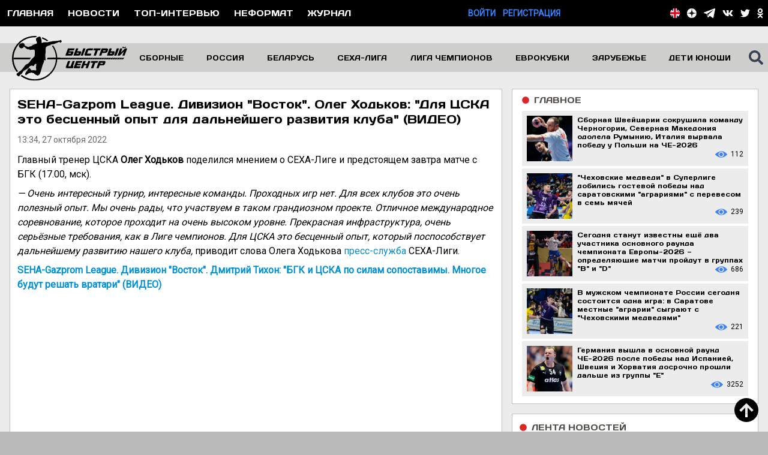

--- FILE ---
content_type: text/html; charset=utf-8
request_url: https://handballfast.com/news/59531-seha-gazpom-league-divizion-vostok-oleg-xodkov-dlia-cska-eto-bescennyi-opyt-dlia-dalneisego-razvitiia-kluba-video
body_size: 24982
content:
<!DOCTYPE html>
<html lang="ru">
<head>
    <meta charset="utf-8">
            <meta name="viewport" content="width=device-width, initial-scale=1, minimum-scale=1, user-scalable=yes">
        <title>
                                    SEHA-Gazpom League. Дивизион &quot;Восток&quot;. Олег Ходьков: &quot;Для ЦСКА это бесценный опыт для дальнейшего развития клуба&quot; (ВИДЕО) -
                        Гандбол. Сайт «Быстрый центр»
            </title>
    <meta name="description" content="Главный тренер ЦСКА Олег Ходьков поделился мнением о СЕХА-лиге и предстоящем завтра матче с БГК (17.00, мск)">
    <meta name="keywords" content="гандбол, мужчины, женщины, новости, гандбольная аналитика, интервью, правила, азбука, история, фотографии, видео, опросы, реферат, регламент, прогнозы, экспертиза">
    <meta name="csrf-token" content="SHuVE2XRD2esRdCmnCE1yEAWF5wFEuOFfEXl7zPi">
    <link href="/css/site.css?id=fc761b48d5f548ea9749d2abce267cc6" rel="stylesheet">
    <link rel="apple-touch-icon" sizes="57x57" href="/favicon/apple-icon-57x57.png">
    <link rel="apple-touch-icon" sizes="60x60" href="/favicon/apple-icon-60x60.png">
    <link rel="apple-touch-icon" sizes="72x72" href="/favicon/apple-icon-72x72.png">
    <link rel="apple-touch-icon" sizes="76x76" href="/favicon/apple-icon-76x76.png">
    <link rel="apple-touch-icon" sizes="114x114" href="/favicon/apple-icon-114x114.png">
    <link rel="apple-touch-icon" sizes="120x120" href="//faviconapple-icon-120x120.png">
    <link rel="apple-touch-icon" sizes="144x144" href="/favicon/apple-icon-144x144.png">
    <link rel="apple-touch-icon" sizes="152x152" href="/favicon/apple-icon-152x152.png">
    <link rel="apple-touch-icon" sizes="180x180" href="/favicon/apple-icon-180x180.png">
    <link rel="icon" type="image/png" sizes="192x192" href="/favicon/android-icon-192x192.png">
    <link rel="icon" type="image/png" sizes="32x32" href="/favicon/favicon-32x32.png">
    <link rel="icon" type="image/png" sizes="96x96" href="/favicon/favicon-96x96.png">
    <link rel="icon" type="image/png" sizes="16x16" href="/favicon/favicon-16x16.png">
    <link rel="manifest" href="/favicon/manifest.json">
    <meta name="msapplication-TileColor" content="#ffffff">
    <meta name="msapplication-TileImage" content="/favicon/ms-icon-144x144.png">
    <meta name="theme-color" content="#ffffff">

    <meta name="zen-verification" content="XGfEmEzbRWJVcKsmoYF1MwtlsImTMKWMZPFHFFIQlO094idEnTH4CIr8lPFjzrX6" />

    <meta property="og:title" content="    SEHA-Gazpom League. Дивизион &quot;Восток&quot;. Олег Ходьков: &quot;Для ЦСКА это бесценный опыт для дальнейшего развития клуба&quot; (ВИДЕО) -
            Гандбол. Сайт «Быстрый центр»">
    <meta property="og:url" content="https://handballfast.com/news/59531-seha-gazpom-league-divizion-vostok-oleg-xodkov-dlia-cska-eto-bescennyi-opyt-dlia-dalneisego-razvitiia-kluba-video">
    <meta property="og:site_name" content="Гандбол. Сайт «Быстрый центр»"/>

    <meta property="og:description" content="Главный тренер ЦСКА Олег Ходьков поделился мнением о СЕХА-лиге и предстоящем завтра матче с БГК (17.00, мск)"/>

        <meta property="og:image" content="https://handballfast.com/storage/news/O9CJ8IGKP6WzVajWfegt8e1c0DqinKwZepxSS91b.jpg"/>
    <meta property="og:type" content="article"/>

    
    <!-- Global site tag (gtag.js) - Google Analytics -->
<script async src="https://www.googletagmanager.com/gtag/js?id=UA-26358179-13"></script>
<script>
    window.dataLayer = window.dataLayer || [];

    function gtag() {
        dataLayer.push(arguments);
    }

    gtag('js', new Date());

    gtag('config', 'UA-26358179-13');
</script>
<!-- Yandex.Metrika counter -->
<script type="text/javascript">
    (function (d, w, c) {
        (w[c] = w[c] || []).push(function () {
            try {
                w.yaCounter50057677 = new Ya.Metrika2({
                    id: 50057677,
                    clickmap: true,
                    trackLinks: true,
                    accurateTrackBounce: true
                });
            } catch (e) {
            }
        });

        var n = d.getElementsByTagName("script")[0],
            s = d.createElement("script"),
            f = function () {
                n.parentNode.insertBefore(s, n);
            };
        s.type = "text/javascript";
        s.async = true;
        s.src = "https://mc.yandex.ru/metrika/tag.js";

        if (w.opera == "[object Opera]") {
            d.addEventListener("DOMContentLoaded", f, false);
        } else {
            f();
        }
    })(document, window, "yandex_metrika_callbacks2");
</script>
<noscript>
    <div><img src="https://mc.yandex.ru/watch/50057677" style="position:absolute; left:-9999px;" alt=""/></div>
</noscript>
<!-- /Yandex.Metrika counter -->

    <!-- Yandex.RTB -->
<script>window.yaContextCb=window.yaContextCb||[]</script>
<script src="https://yandex.ru/ads/system/context.js" async></script>

        <!-- СМИ24 -->
        <script async src="https://jsn.24smi.net/smi.js"></script>
    <!-- СМИ24 --> 
</head>

<body class="bg-main-300 font-roboto antialiased text-sm">
<div class="bg-black">
    <div class="container mx-auto flex justify-between items-center">
        <div class="lg:flex justify-start uppercase text-white hidden font-normal font-days">
                            <div class="p-3 hover:bg-blue-500">
                    <a href="https://handballfast.com">Главная</a>
                </div>
                        <div class="p-3 hover:bg-blue-500">
                <a href="https://handballfast.com/news">Новости</a>
            </div>

            <div class="p-3 hover:bg-blue-500">
                <a href="https://handballfast.com/top-interview">Топ-интервью</a>
            </div>
            <div class="p-3 hover:bg-blue-500">
                <a href="https://handballfast.com/noformat">Неформат</a>
            </div>
            <div class="p-3 hover:bg-blue-500">
                <a href="https://handballfast.com/journal">Журнал</a>
            </div>
            
            
            
            
            
            
        </div>
        <div class="lg:hidden flex items-center h-8 ml-1">
            <svg class="w-6 h-6 text-white fill-current cursor-pointer" id="burger" xmlns="http://www.w3.org/2000/svg"
                 viewBox="0 0 448 512">
                <path fill="currentColor"
                      d="M16 132h416c8.837 0 16-7.163 16-16V76c0-8.837-7.163-16-16-16H16C7.163 60 0 67.163 0 76v40c0 8.837 7.163 16 16 16zm0 160h416c8.837 0 16-7.163 16-16v-40c0-8.837-7.163-16-16-16H16c-8.837 0-16 7.163-16 16v40c0 8.837 7.163 16 16 16zm0 160h416c8.837 0 16-7.163 16-16v-40c0-8.837-7.163-16-16-16H16c-8.837 0-16 7.163-16 16v40c0 8.837 7.163 16 16 16z"/>
            </svg>
        </div>
        <div class="hidden lg:flex uppercase justify-end font-semibold">
                                                                                <div>
                        <a href="https://handballfast.com/login" class="text-blue-500">Войти</a>
                    </div>
                    <div class="ml-3">
                        <a href="https://handballfast.com/register" class="text-blue-500">Регистрация</a>
                    </div>
                                    </div>
        <div class="text-white">
            <div class="flex items-center mr-2">
                <div class="mr-2 lg:hidden block">
                                            <a href="/en">
                            <svg class="h-4" viewBox="0 0 105 105" version="1.1" xmlns="http://www.w3.org/2000/svg"
                                 xml:space="preserve"
                                 style="fill-rule:evenodd;clip-rule:evenodd;stroke-linejoin:round;stroke-miterlimit:2;">
    <g transform="matrix(1,0,0,1,-124.293,-123.599)">
        <g id="Layer-1" transform="matrix(4.16667,0,0,4.16667,0,0)">
            <g transform="matrix(0,-1,-1,0,42.3854,29.6642)">
                <path
                    d="M-12.555,-12.555C-19.489,-12.555 -25.11,-6.934 -25.11,0C-25.11,6.934 -19.489,12.555 -12.555,12.555C-5.621,12.555 0,6.934 0,0C0,-6.934 -5.621,-12.555 -12.555,-12.555"
                    style="fill:white;fill-rule:nonzero;"/>
            </g>
            <g transform="matrix(1,0,0,1,52.0078,33.0917)">
                <path d="M0,1.065C-1.427,-0.636 -3.296,-1.953 -5.431,-2.708L-5.431,3.773L0,1.065Z"
                      style="fill:rgb(40,38,96);fill-rule:nonzero;"/>
            </g>
            <g transform="matrix(1,0,0,1,37.9297,36.8644)">
                <path d="M0,-6.384C-2.063,-5.6 -3.868,-4.29 -5.246,-2.615L0,0L0,-6.384Z"
                      style="fill:rgb(40,38,96);fill-rule:nonzero;"/>
            </g>
            <g transform="matrix(1,0,0,1,46.5771,47.5726)">
                <path d="M0,6.482C2.135,5.726 4.005,4.41 5.432,2.708L0,0L0,6.482Z"
                      style="fill:rgb(40,38,96);fill-rule:nonzero;"/>
            </g>
            <g transform="matrix(1,0,0,1,32.6836,51.3435)">
                <path d="M0,-1.156C1.378,0.521 3.183,1.83 5.246,2.615L5.246,-3.771L0,-1.156Z"
                      style="fill:rgb(40,38,96);fill-rule:nonzero;"/>
            </g>
            <g transform="matrix(1,0,0,1,44.8525,44.7602)">
                <path
                    d="M0,9.771C0.591,9.653 1.166,9.493 1.725,9.294L1.725,2.812L7.156,5.52C7.772,4.785 8.306,3.977 8.742,3.113L6.115,1.796L9.318,1.796C9.531,1.216 9.704,0.617 9.831,0L0,0L0,9.771Z"
                    style="fill:white;fill-rule:nonzero;"/>
            </g>
            <g transform="matrix(1,0,0,1,39.7725,39.6799)">
                <path
                    d="M0,-9.742C-0.634,-9.608 -1.249,-9.425 -1.843,-9.2L-1.843,-2.816L-7.089,-5.43C-7.687,-4.703 -8.202,-3.907 -8.626,-3.056L-6.098,-1.794L-9.174,-1.794C-9.387,-1.215 -9.559,-0.616 -9.686,0L0,0L0,-9.742Z"
                    style="fill:white;fill-rule:nonzero;"/>
            </g>
            <g transform="matrix(1,0,0,1,30.0879,54.4997)">
                <path
                    d="M0,-9.739C0.221,-8.668 0.579,-7.647 1.054,-6.695L3.552,-7.943L7.704,-7.943L2.005,-5.094C2.192,-4.826 2.388,-4.564 2.596,-4.312L7.842,-6.927L7.842,-0.542C8.436,-0.316 9.051,-0.134 9.685,0L9.685,-9.739L0,-9.739Z"
                    style="fill:white;fill-rule:nonzero;"/>
            </g>
            <g transform="matrix(1,0,0,1,46.834,31.7012)">
                <path
                    d="M0,6.185L5.808,3.28C5.607,2.997 5.396,2.721 5.174,2.456L-0.257,5.163L-0.257,-1.318C-0.815,-1.516 -1.391,-1.676 -1.981,-1.794L-1.981,7.979L7.85,7.979C7.625,6.884 7.255,5.844 6.766,4.873L4.152,6.185L0,6.185Z"
                    style="fill:white;fill-rule:nonzero;"/>
            </g>
            <g transform="matrix(1,0,0,1,46.834,34.9812)">
                <path d="M0,2.905L4.152,2.905L6.766,1.593C6.485,1.037 6.164,0.505 5.808,0L0,2.905Z"
                      style="fill:rgb(227,5,31);fill-rule:nonzero;"/>
            </g>
            <g transform="matrix(1,0,0,1,53.5947,46.557)">
                <path d="M0,1.316C0.215,0.89 0.41,0.452 0.576,0L-2.627,0L0,1.316Z"
                      style="fill:rgb(227,5,31);fill-rule:nonzero;"/>
            </g>
            <g transform="matrix(1,0,0,1,31.1465,37.8865)">
                <path d="M0,-1.263C-0.205,-0.854 -0.39,-0.433 -0.548,0L2.528,0L0,-1.263Z"
                      style="fill:rgb(227,5,31);fill-rule:nonzero;"/>
            </g>
            <g transform="matrix(-0.89457,0.446927,0.446927,0.89457,35.8431,48.8858)">
                <path d="M0.93,-3.068L3.723,-3.068C3.725,-2.445 3.677,-1.823 3.587,-1.211L-2.784,-1.213L0.93,-3.068Z"
                      style="fill:rgb(227,5,31);fill-rule:nonzero;"/>
            </g>
            <g transform="matrix(1,0,0,1,44.8525,54.5307)">
                <path
                    d="M0,-24.623C-0.798,-24.782 -1.623,-24.867 -2.467,-24.867C-3.363,-24.867 -4.237,-24.771 -5.08,-24.593L-5.08,-14.851L-14.766,-14.851C-14.934,-14.03 -15.022,-13.181 -15.022,-12.311C-15.022,-11.441 -14.934,-10.591 -14.765,-9.77L-5.08,-9.77L-5.08,-0.031C-4.237,0.148 -3.363,0.244 -2.467,0.244C-1.623,0.244 -0.798,0.159 0,0.001L0,-9.77L9.831,-9.77C9.999,-10.591 10.088,-11.441 10.088,-12.311C10.088,-13.181 9.999,-14.03 9.831,-14.851L0,-14.851L0,-24.623Z"
                    style="fill:rgb(227,5,31);fill-rule:nonzero;"/>
            </g>
        </g>
    </g>
</svg>
                        </a>
                                    </div>
                <div class="mr-2 flex xl:hidden items-center">
                    <svg class="h-5 fill-current cursor-pointer" id="top-search-icon"
                         xmlns="http://www.w3.org/2000/svg" viewBox="0 0 512 512">
                        <path fill="currentColor"
                              d="M505 442.7L405.3 343c-4.5-4.5-10.6-7-17-7H372c27.6-35.3 44-79.7 44-128C416 93.1 322.9 0 208 0S0 93.1 0 208s93.1 208 208 208c48.3 0 92.7-16.4 128-44v16.3c0 6.4 2.5 12.5 7 17l99.7 99.7c9.4 9.4 24.6 9.4 33.9 0l28.3-28.3c9.4-9.4 9.4-24.6.1-34zM208 336c-70.7 0-128-57.2-128-128 0-70.7 57.2-128 128-128 70.7 0 128 57.2 128 128 0 70.7-57.2 128-128 128z"/>
                    </svg>
                </div>
                <div class="absolute right-0 mr-24 hidden" id="top-search-div">
                    <form action="https://handballfast.com/search" method="get" id="searchFormTop">
                        <input type="text"
                               class="h-6 w-64 appearance-none outline-none px-4 py-2 font-roboto text-base text-black"
                               autocomplete="off" placeholder="введите поисковый запрос" name="search"
                               data-name="search_main_top">
                    </form>
                </div>
                <div class="lg:flex hidden">
                    <div class="mr-3">
            <a href="/en">
            <svg class="h-4" viewBox="0 0 105 105" version="1.1" xmlns="http://www.w3.org/2000/svg" xml:space="preserve"
                 style="fill-rule:evenodd;clip-rule:evenodd;stroke-linejoin:round;stroke-miterlimit:2;">
    <g transform="matrix(1,0,0,1,-124.293,-123.599)">
        <g id="Layer-1" transform="matrix(4.16667,0,0,4.16667,0,0)">
            <g transform="matrix(0,-1,-1,0,42.3854,29.6642)">
                <path d="M-12.555,-12.555C-19.489,-12.555 -25.11,-6.934 -25.11,0C-25.11,6.934 -19.489,12.555 -12.555,12.555C-5.621,12.555 0,6.934 0,0C0,-6.934 -5.621,-12.555 -12.555,-12.555"
                      style="fill:white;fill-rule:nonzero;"/>
            </g>
            <g transform="matrix(1,0,0,1,52.0078,33.0917)">
                <path d="M0,1.065C-1.427,-0.636 -3.296,-1.953 -5.431,-2.708L-5.431,3.773L0,1.065Z" style="fill:rgb(40,38,96);fill-rule:nonzero;"/>
            </g>
            <g transform="matrix(1,0,0,1,37.9297,36.8644)">
                <path d="M0,-6.384C-2.063,-5.6 -3.868,-4.29 -5.246,-2.615L0,0L0,-6.384Z" style="fill:rgb(40,38,96);fill-rule:nonzero;"/>
            </g>
            <g transform="matrix(1,0,0,1,46.5771,47.5726)">
                <path d="M0,6.482C2.135,5.726 4.005,4.41 5.432,2.708L0,0L0,6.482Z" style="fill:rgb(40,38,96);fill-rule:nonzero;"/>
            </g>
            <g transform="matrix(1,0,0,1,32.6836,51.3435)">
                <path d="M0,-1.156C1.378,0.521 3.183,1.83 5.246,2.615L5.246,-3.771L0,-1.156Z" style="fill:rgb(40,38,96);fill-rule:nonzero;"/>
            </g>
            <g transform="matrix(1,0,0,1,44.8525,44.7602)">
                <path d="M0,9.771C0.591,9.653 1.166,9.493 1.725,9.294L1.725,2.812L7.156,5.52C7.772,4.785 8.306,3.977 8.742,3.113L6.115,1.796L9.318,1.796C9.531,1.216 9.704,0.617 9.831,0L0,0L0,9.771Z"
                      style="fill:white;fill-rule:nonzero;"/>
            </g>
            <g transform="matrix(1,0,0,1,39.7725,39.6799)">
                <path
                    d="M0,-9.742C-0.634,-9.608 -1.249,-9.425 -1.843,-9.2L-1.843,-2.816L-7.089,-5.43C-7.687,-4.703 -8.202,-3.907 -8.626,-3.056L-6.098,-1.794L-9.174,-1.794C-9.387,-1.215 -9.559,-0.616 -9.686,0L0,0L0,-9.742Z"
                    style="fill:white;fill-rule:nonzero;"/>
            </g>
            <g transform="matrix(1,0,0,1,30.0879,54.4997)">
                <path
                    d="M0,-9.739C0.221,-8.668 0.579,-7.647 1.054,-6.695L3.552,-7.943L7.704,-7.943L2.005,-5.094C2.192,-4.826 2.388,-4.564 2.596,-4.312L7.842,-6.927L7.842,-0.542C8.436,-0.316 9.051,-0.134 9.685,0L9.685,-9.739L0,-9.739Z"
                    style="fill:white;fill-rule:nonzero;"/>
            </g>
            <g transform="matrix(1,0,0,1,46.834,31.7012)">
                <path
                    d="M0,6.185L5.808,3.28C5.607,2.997 5.396,2.721 5.174,2.456L-0.257,5.163L-0.257,-1.318C-0.815,-1.516 -1.391,-1.676 -1.981,-1.794L-1.981,7.979L7.85,7.979C7.625,6.884 7.255,5.844 6.766,4.873L4.152,6.185L0,6.185Z"
                    style="fill:white;fill-rule:nonzero;"/>
            </g>
            <g transform="matrix(1,0,0,1,46.834,34.9812)">
                <path d="M0,2.905L4.152,2.905L6.766,1.593C6.485,1.037 6.164,0.505 5.808,0L0,2.905Z" style="fill:rgb(227,5,31);fill-rule:nonzero;"/>
            </g>
            <g transform="matrix(1,0,0,1,53.5947,46.557)">
                <path d="M0,1.316C0.215,0.89 0.41,0.452 0.576,0L-2.627,0L0,1.316Z" style="fill:rgb(227,5,31);fill-rule:nonzero;"/>
            </g>
            <g transform="matrix(1,0,0,1,31.1465,37.8865)">
                <path d="M0,-1.263C-0.205,-0.854 -0.39,-0.433 -0.548,0L2.528,0L0,-1.263Z" style="fill:rgb(227,5,31);fill-rule:nonzero;"/>
            </g>
            <g transform="matrix(-0.89457,0.446927,0.446927,0.89457,35.8431,48.8858)">
                <path d="M0.93,-3.068L3.723,-3.068C3.725,-2.445 3.677,-1.823 3.587,-1.211L-2.784,-1.213L0.93,-3.068Z" style="fill:rgb(227,5,31);fill-rule:nonzero;"/>
            </g>
            <g transform="matrix(1,0,0,1,44.8525,54.5307)">
                <path
                    d="M0,-24.623C-0.798,-24.782 -1.623,-24.867 -2.467,-24.867C-3.363,-24.867 -4.237,-24.771 -5.08,-24.593L-5.08,-14.851L-14.766,-14.851C-14.934,-14.03 -15.022,-13.181 -15.022,-12.311C-15.022,-11.441 -14.934,-10.591 -14.765,-9.77L-5.08,-9.77L-5.08,-0.031C-4.237,0.148 -3.363,0.244 -2.467,0.244C-1.623,0.244 -0.798,0.159 0,0.001L0,-9.77L9.831,-9.77C9.999,-10.591 10.088,-11.441 10.088,-12.311C10.088,-13.181 9.999,-14.03 9.831,-14.851L0,-14.851L0,-24.623Z"
                    style="fill:rgb(227,5,31);fill-rule:nonzero;"/>
            </g>
        </g>
    </g>
</svg>
        </a>
    </div>

<div class="mr-3">
    <a href="https://zen.yandex.ru/id/5b248aa586114e00ac88cc67" target="_blank" rel="noopener"
       title="Быстрый центр в Яндекс.Дзен">
        <svg class="h-4 fill-current text-white" xmlns="http://www.w3.org/2000/svg" viewBox="0 0 120 120" xml:space="preserve">
<path fill="#FFFFFF" d="M-1,60C-1,26.863,25.863,0,59,0c33.137,0,60,26.863,60,60c0,33.137-26.863,60-60,60
	C25.863,120-1,93.137-1,60z"/>
            <path fill="#151616" d="M58.202,0C57.9,24.323,56.239,37.994,47.117,47.117S24.323,57.9,0,58.202v3.596
	C24.323,62.1,37.994,63.76,47.117,72.883S57.9,95.677,58.202,120h3.596c0.302-24.323,1.963-37.994,11.085-47.117
	C82.006,63.76,95.677,62.1,120,61.798v-3.596C95.677,57.9,82.006,56.239,72.883,47.117C63.761,37.994,62.1,24.323,61.798,0H58.202z"
            />
</svg>
    </a>
</div>
<div class="mr-3">
    <a href="https://t.me/handballfast" target="_blank" rel="noopener" title="Быстрый центр в Telegram">
        <svg xmlns="http://www.w3.org/2000/svg" viewBox="0 0 439 371" class="h-4 text-white">
            <g transform="matrix(1,0,0,1,-316.145,-429.957)">
                <g>
                    <path
                        d="M441.699,638.027L665.607,497.544C676.64,490.146 680.094,498.4 675.118,504.103L489.288,671.261L479.757,754.693L441.699,638.027ZM725.73,432.974L332.669,581.801C311.172,588.01 311.859,609.245 327.757,614.351L426.239,645.09L463.922,760.625C468.505,773.266 472.253,778.029 480.077,778.143C488.295,778.25 491.444,775.25 499.983,767.7C509.98,758.313 525.207,743.536 549.266,720.139L651.712,795.83C670.562,806.23 684.174,800.84 688.869,778.322L753.094,460.62C759.979,433.019 743.765,424.789 725.73,432.974"
                        fill="currentColor"/>
                </g>
            </g>
        </svg>
    </a>
</div>
<div class="mr-3">
    <a href="https://vk.com/handballfast" target="_blank" rel="noopener" title="Быстрый центр в Вконтакте">
        <svg class="h-4 fill-current text-white" xmlns="http://www.w3.org/2000/svg"
             viewBox="0 0 576 512">
            <path fill="currentColor"
                  d="M545 117.7c3.7-12.5 0-21.7-17.8-21.7h-58.9c-15 0-21.9 7.9-25.6 16.7 0 0-30 73.1-72.4 120.5-13.7 13.7-20 18.1-27.5 18.1-3.7 0-9.4-4.4-9.4-16.9V117.7c0-15-4.2-21.7-16.6-21.7h-92.6c-9.4 0-15 7-15 13.5 0 14.2 21.2 17.5 23.4 57.5v86.8c0 19-3.4 22.5-10.9 22.5-20 0-68.6-73.4-97.4-157.4-5.8-16.3-11.5-22.9-26.6-22.9H38.8c-16.8 0-20.2 7.9-20.2 16.7 0 15.6 20 93.1 93.1 195.5C160.4 378.1 229 416 291.4 416c37.5 0 42.1-8.4 42.1-22.9 0-66.8-3.4-73.1 15.4-73.1 8.7 0 23.7 4.4 58.7 38.1 40 40 46.6 57.9 69 57.9h58.9c16.8 0 25.3-8.4 20.4-25-11.2-34.9-86.9-106.7-90.3-111.5-8.7-11.2-6.2-16.2 0-26.2.1-.1 72-101.3 79.4-135.6z"/>
        </svg>
    </a>
</div>
















<div class="mr-3">
    <a href="https://twitter.com/handballfast" target="_blank" rel="noopener" title="Быстрый центр в Twitter">
        <svg class="h-4 text-white fill-current" xmlns="http://www.w3.org/2000/svg" viewBox="0 0 512 512">
            <path fill="currentColor"
                  d="M459.37 151.716c.325 4.548.325 9.097.325 13.645 0 138.72-105.583 298.558-298.558 298.558-59.452 0-114.68-17.219-161.137-47.106 8.447.974 16.568 1.299 25.34 1.299 49.055 0 94.213-16.568 130.274-44.832-46.132-.975-84.792-31.188-98.112-72.772 6.498.974 12.995 1.624 19.818 1.624 9.421 0 18.843-1.3 27.614-3.573-48.081-9.747-84.143-51.98-84.143-102.985v-1.299c13.969 7.797 30.214 12.67 47.431 13.319-28.264-18.843-46.781-51.005-46.781-87.391 0-19.492 5.197-37.36 14.294-52.954 51.655 63.675 129.3 105.258 216.365 109.807-1.624-7.797-2.599-15.918-2.599-24.04 0-57.828 46.782-104.934 104.934-104.934 30.213 0 57.502 12.67 76.67 33.137 23.715-4.548 46.456-13.32 66.599-25.34-7.798 24.366-24.366 44.833-46.132 57.827 21.117-2.273 41.584-8.122 60.426-16.243-14.292 20.791-32.161 39.308-52.628 54.253z"/>
        </svg>
    </a>
</div>








<div class="lg:mr-0 mr-3">
    <a href="https://ok.ru/handballfast" target="_blank" rel="noopener" title="Быстрый центр в Одноклассниках">
        <svg class="h-4 fill-current text-white" xmlns="http://www.w3.org/2000/svg"
             viewBox="0 0 320 512">
            <path fill="currentColor"
                  d="M275.1 334c-27.4 17.4-65.1 24.3-90 26.9l20.9 20.6 76.3 76.3c27.9 28.6-17.5 73.3-45.7 45.7-19.1-19.4-47.1-47.4-76.3-76.6L84 503.4c-28.2 27.5-73.6-17.6-45.4-45.7 19.4-19.4 47.1-47.4 76.3-76.3l20.6-20.6c-24.6-2.6-62.9-9.1-90.6-26.9-32.6-21-46.9-33.3-34.3-59 7.4-14.6 27.7-26.9 54.6-5.7 0 0 36.3 28.9 94.9 28.9s94.9-28.9 94.9-28.9c26.9-21.1 47.1-8.9 54.6 5.7 12.4 25.7-1.9 38-34.5 59.1zM30.3 129.7C30.3 58 88.6 0 160 0s129.7 58 129.7 129.7c0 71.4-58.3 129.4-129.7 129.4s-129.7-58-129.7-129.4zm66 0c0 35.1 28.6 63.7 63.7 63.7s63.7-28.6 63.7-63.7c0-35.4-28.6-64-63.7-64s-63.7 28.6-63.7 64z"/>
        </svg>
    </a>
</div>
                </div>
            </div>
        </div>
    </div>
</div>

<div class="hidden bg-main-800" id="burger-menu">
            <div class="border-b border-black font-days text-base pl-6 py-2">
            <a href="/" class="text-txt-500 hover:text-white">Главная</a>
        </div>
        
    
    
    
    
    
    <div class="border-b border-black font-days text-base pl-6 py-2">
        <a href="https://handballfast.com/top-interview"
           class="text-txt-500 hover:text-white">Топ-интервью</a>
    </div>
    <div class="border-b border-black font-days text-base pl-6 py-2">
        <a href="https://handballfast.com/noformat"
           class="text-txt-500 hover:text-white">Неформат</a>
    </div>
    <div class="border-b border-black font-days text-base pl-6 py-2">
        <a href="https://handballfast.com/news" class="text-txt-500 hover:text-white">Новости</a>
    </div>
    <div class="border-b border-black font-days text-base pl-6 py-2">
        <a href="https://handballfast.com/journal" class="text-txt-500 hover:text-white">Журнал</a>
    </div>

    <div class="border-b border-black font-days text-base py-2 flex justify-start items-center">
        <svg xmlns="http://www.w3.org/2000/svg" class="arrow-left fill-current text-white h-4 w-4"
             viewBox="0 0 256 512">
            <path fill="currentColor"
                  d="M224.3 273l-136 136c-9.4 9.4-24.6 9.4-33.9 0l-22.6-22.6c-9.4-9.4-9.4-24.6 0-33.9l96.4-96.4-96.4-96.4c-9.4-9.4-9.4-24.6 0-33.9L54.3 103c9.4-9.4 24.6-9.4 33.9 0l136 136c9.5 9.4 9.5 24.6.1 34z"/>
        </svg>
        <svg xmlns="http://www.w3.org/2000/svg" class="hidden arrow-down fill-current text-white h-4 w-4"
             viewBox="0 0 320 512">
            <path fill="currentColor"
                  d="M143 352.3L7 216.3c-9.4-9.4-9.4-24.6 0-33.9l22.6-22.6c9.4-9.4 24.6-9.4 33.9 0l96.4 96.4 96.4-96.4c9.4-9.4 24.6-9.4 33.9 0l22.6 22.6c9.4 9.4 9.4 24.6 0 33.9l-136 136c-9.2 9.4-24.4 9.4-33.8 0z"/>
        </svg>

        <div class="ml-2 text-white">
            <a href="javascript:" class="burger-menu-item">Медиа</a>
        </div>
    </div>
    <div class="hidden font-days text-sm">
        <div class="border-b border-black py-2 pl-6">
            <a href="https://handballfast.com/photo" class="text-txt-500">Фотоцентр</a>
        </div>
        <div class="py-2 pl-6">
            <a href="https://handballfast.com/video" class="text-txt-500">Видеоцентр</a>
        </div>
    </div>

    <div class="border-b border-black font-days text-base py-2 flex justify-start items-center">
        <svg xmlns="http://www.w3.org/2000/svg" class="arrow-left fill-current text-white h-4 w-4"
             viewBox="0 0 256 512">
            <path fill="currentColor"
                  d="M224.3 273l-136 136c-9.4 9.4-24.6 9.4-33.9 0l-22.6-22.6c-9.4-9.4-9.4-24.6 0-33.9l96.4-96.4-96.4-96.4c-9.4-9.4-9.4-24.6 0-33.9L54.3 103c9.4-9.4 24.6-9.4 33.9 0l136 136c9.5 9.4 9.5 24.6.1 34z"/>
        </svg>
        <svg xmlns="http://www.w3.org/2000/svg" class="hidden arrow-down fill-current text-white h-4 w-4"
             viewBox="0 0 320 512">
            <path fill="currentColor"
                  d="M143 352.3L7 216.3c-9.4-9.4-9.4-24.6 0-33.9l22.6-22.6c9.4-9.4 24.6-9.4 33.9 0l96.4 96.4 96.4-96.4c9.4-9.4 24.6-9.4 33.9 0l22.6 22.6c9.4 9.4 9.4 24.6 0 33.9l-136 136c-9.2 9.4-24.4 9.4-33.8 0z"/>
        </svg>

        <div class="ml-2 text-white">
            <a href="javascript:" class="burger-menu-item">Сборные</a>
        </div>
    </div>
    <div class="hidden font-days text-sm">
        <div class="border-b border-black py-2 pl-6">
            <a href="https://handballfast.com/russian-team/men"
               class="text-txt-500">Сборная России
                (мужчины)</a>
        </div>
        <div class="border-b border-black py-2 pl-6">
            <a href="https://handballfast.com/national-team/men"
               class="text-txt-500">Сборные (мужчины)</a>
        </div>
        <div class="py-2 pl-6">
            <a href="https://handballfast.com/young-russian-young-team/men"
               class="text-txt-500">Молодежные сборные России (мужчины)</a>
        </div>
        <div class="py-2 pl-6">
            <a href="https://handballfast.com/national-team/men/young"
               class="text-txt-500">Младшие возрасты (мужчины)</a>
        </div>

        <div class="py-2 pl-6">
            <a href="https://handballfast.com/russian-team/women"
               class="text-txt-500">Сборная России
                (женщины)</a>
        </div>
        <div class="py-2 pl-6">
            <a href="https://handballfast.com/national-team/women"
               class="text-txt-500">Сборные (женщины)</a>
        </div>
        <div class="py-2 pl-6">
            <a href="https://handballfast.com/young-russian-young-team/women"
               class="text-txt-500">Молодежные сборные России (женщины)</a>
        </div>
        <div class="py-2 pl-6">
            <a href="https://handballfast.com/national-team/women/young"
               class="text-txt-500">Младшие возрасты (женщины)</a>
        </div>
    </div>

    <div class="border-b border-black font-days text-base py-2 flex justify-start items-center">
        <svg xmlns="http://www.w3.org/2000/svg" class="arrow-left fill-current text-white h-4 w-4"
             viewBox="0 0 256 512">
            <path fill="currentColor"
                  d="M224.3 273l-136 136c-9.4 9.4-24.6 9.4-33.9 0l-22.6-22.6c-9.4-9.4-9.4-24.6 0-33.9l96.4-96.4-96.4-96.4c-9.4-9.4-9.4-24.6 0-33.9L54.3 103c9.4-9.4 24.6-9.4 33.9 0l136 136c9.5 9.4 9.5 24.6.1 34z"/>
        </svg>
        <svg xmlns="http://www.w3.org/2000/svg" class="hidden arrow-down fill-current text-white h-4 w-4"
             viewBox="0 0 320 512">
            <path fill="currentColor"
                  d="M143 352.3L7 216.3c-9.4-9.4-9.4-24.6 0-33.9l22.6-22.6c9.4-9.4 24.6-9.4 33.9 0l96.4 96.4 96.4-96.4c9.4-9.4 24.6-9.4 33.9 0l22.6 22.6c9.4 9.4 9.4 24.6 0 33.9l-136 136c-9.2 9.4-24.4 9.4-33.8 0z"/>
        </svg>

        <div class="ml-2 text-white">
            <a href="javascript:" class="burger-menu-item">Россия</a>
        </div>
    </div>
    <div class="hidden font-days text-sm">
        <div class="border-b border-black py-2 pl-6">
            <a href="https://handballfast.com/tournaments/superliga-muzhchiny"
               class="text-txt-500">Суперлига
                (мужчины)</a>
        </div>
        <div class="py-2 pl-6">
            <a href="https://handballfast.com/tournaments/superliga-zhenshchiny" class="text-txt-500">
                Суперлига (женщины)
            </a>
        </div>
    </div>

    <div class="border-b border-black font-days text-base py-2 flex justify-start items-center">
        <svg xmlns="http://www.w3.org/2000/svg" class="arrow-left fill-current text-white h-4 w-4"
             viewBox="0 0 256 512">
            <path fill="currentColor"
                  d="M224.3 273l-136 136c-9.4 9.4-24.6 9.4-33.9 0l-22.6-22.6c-9.4-9.4-9.4-24.6 0-33.9l96.4-96.4-96.4-96.4c-9.4-9.4-9.4-24.6 0-33.9L54.3 103c9.4-9.4 24.6-9.4 33.9 0l136 136c9.5 9.4 9.5 24.6.1 34z"/>
        </svg>
        <svg xmlns="http://www.w3.org/2000/svg" class="hidden arrow-down fill-current text-white h-4 w-4"
             viewBox="0 0 320 512">
            <path fill="currentColor"
                  d="M143 352.3L7 216.3c-9.4-9.4-9.4-24.6 0-33.9l22.6-22.6c9.4-9.4 24.6-9.4 33.9 0l96.4 96.4 96.4-96.4c9.4-9.4 24.6-9.4 33.9 0l22.6 22.6c9.4 9.4 9.4 24.6 0 33.9l-136 136c-9.2 9.4-24.4 9.4-33.8 0z"/>
        </svg>

        <div class="ml-2 text-white"><a href="javascript:" class="burger-menu-item">Беларусь</a></div>
    </div>
    <div class="hidden font-days text-sm">
        <div class="border-b border-black py-2 pl-6"><a
                href="https://handballfast.com/tournaments/chempionat-belarusi-muzhchiny"
                class="text-txt-500">Чемпионат Беларуси (мужчины)</a>
        </div>
        <div class="py-2 pl-6">
            <a href="https://handballfast.com/tournaments/kubok-belarusi-muzhchiny" class="text-txt-500">
                Кубок Беларуси (мужчины)
            </a>
        </div>
        <div class="py-2 pl-6">
            <a href="https://handballfast.com/tournaments/superkubok-belarusi-muzhchiny"
               class="text-txt-500">
                Суперкубок Беларуси (мужчины)
            </a>
        </div>
        <div class="py-2 pl-6">
            <a href="https://handballfast.com/tournaments/chempionat-belarusi-zhenshchiny"
               class="text-txt-500">
                Чемпионат Беларуси (женщины)
            </a>
        </div>
        <div class="py-2 pl-6">
            <a href="https://handballfast.com/tournaments/kubok-belarusi-zhenshchiny" class="text-txt-500">
                Кубок Беларуси (женщины)
            </a>
        </div>
        <div class="py-2 pl-6">
            <a href="https://handballfast.com/tournaments/superkubok-belarusi-zhenschiny"
               class="text-txt-500">
                Суперкубок Беларуси (женщины)
            </a>
        </div>
    </div>

    <div class="border-b border-black font-days text-base py-2 flex justify-start items-center">
        <div class="ml-6 text-white">
            <a href="https://handballfast.com/tournaments/sekha-liga">Сеха-Лига</a>
        </div>
    </div>

    <div class="border-b border-black font-days text-base py-2 flex justify-start items-center">
        <svg xmlns="http://www.w3.org/2000/svg" class="arrow-left fill-current text-white h-4 w-4"
             viewBox="0 0 256 512">
            <path fill="currentColor"
                  d="M224.3 273l-136 136c-9.4 9.4-24.6 9.4-33.9 0l-22.6-22.6c-9.4-9.4-9.4-24.6 0-33.9l96.4-96.4-96.4-96.4c-9.4-9.4-9.4-24.6 0-33.9L54.3 103c9.4-9.4 24.6-9.4 33.9 0l136 136c9.5 9.4 9.5 24.6.1 34z"/>
        </svg>
        <svg xmlns="http://www.w3.org/2000/svg" class="hidden arrow-down fill-current text-white h-4 w-4"
             viewBox="0 0 320 512">
            <path fill="currentColor"
                  d="M143 352.3L7 216.3c-9.4-9.4-9.4-24.6 0-33.9l22.6-22.6c9.4-9.4 24.6-9.4 33.9 0l96.4 96.4 96.4-96.4c9.4-9.4 24.6-9.4 33.9 0l22.6 22.6c9.4 9.4 9.4 24.6 0 33.9l-136 136c-9.2 9.4-24.4 9.4-33.8 0z"/>
        </svg>

        <div class="ml-2 text-white">
            <a href="javascript:" class="burger-menu-item">Лига чемпионов</a>
        </div>
    </div>
    <div class="hidden font-days text-sm">
        <div class="border-b border-black py-2 pl-6">
            <a href="https://handballfast.com/tournaments/liga-chempionov-muzhchiny"
               class="text-txt-500">Мужчины</a>
        </div>
        <div class="py-2 pl-6">
            <a href="https://handballfast.com/tournaments/liga-chempionov-zhenshchiny"
               class="text-txt-500">Женщины</a>
        </div>
    </div>

    <div class="border-b border-black font-days text-base py-2 flex justify-start items-center">
        <svg xmlns="http://www.w3.org/2000/svg" class="arrow-left fill-current text-white h-4 w-4"
             viewBox="0 0 256 512">
            <path fill="currentColor"
                  d="M224.3 273l-136 136c-9.4 9.4-24.6 9.4-33.9 0l-22.6-22.6c-9.4-9.4-9.4-24.6 0-33.9l96.4-96.4-96.4-96.4c-9.4-9.4-9.4-24.6 0-33.9L54.3 103c9.4-9.4 24.6-9.4 33.9 0l136 136c9.5 9.4 9.5 24.6.1 34z"/>
        </svg>
        <svg xmlns="http://www.w3.org/2000/svg" class="hidden arrow-down fill-current text-white h-4 w-4"
             viewBox="0 0 320 512">
            <path fill="currentColor"
                  d="M143 352.3L7 216.3c-9.4-9.4-9.4-24.6 0-33.9l22.6-22.6c9.4-9.4 24.6-9.4 33.9 0l96.4 96.4 96.4-96.4c9.4-9.4 24.6-9.4 33.9 0l22.6 22.6c9.4 9.4 9.4 24.6 0 33.9l-136 136c-9.2 9.4-24.4 9.4-33.8 0z"/>
        </svg>

        <div class="ml-2 text-white">
            <a href="javascript:" class="burger-menu-item">Еврокубки</a>
        </div>
    </div>
    <div class="hidden font-days text-sm">
        <div class="py-2 pl-6">
            <a href="https://handballfast.com/tournaments/evropeyskaya-liga-muzhchiny"
               class="text-txt-500">
                Европейская лига (мужчины)
            </a>
        </div>
        <div class="py-2 pl-6">
            <a href="https://handballfast.com/tournaments/evropeyskaya-liga-zhenshchiny"
               class="text-txt-500">
                Европейская лига (женщины)
            </a>
        </div>
        <div class="border-b border-black py-2 pl-6">
            <a href="https://handballfast.com/tournaments/kubok-egf-muzhchiny"
               class="text-txt-500">Кубок ЕГФ (мужчины)</a>
        </div>
        <div class="py-2 pl-6">
            <a href="https://handballfast.com/tournaments/kubok-egf-zhenshchiny" class="text-txt-500">
                Кубок ЕГФ (женщины)
            </a>
        </div>
    </div>

    <div class="border-b border-black font-days text-base py-2 flex justify-start items-center">
        <svg xmlns="http://www.w3.org/2000/svg" class="arrow-left fill-current text-white h-4 w-4"
             viewBox="0 0 256 512">
            <path fill="currentColor"
                  d="M224.3 273l-136 136c-9.4 9.4-24.6 9.4-33.9 0l-22.6-22.6c-9.4-9.4-9.4-24.6 0-33.9l96.4-96.4-96.4-96.4c-9.4-9.4-9.4-24.6 0-33.9L54.3 103c9.4-9.4 24.6-9.4 33.9 0l136 136c9.5 9.4 9.5 24.6.1 34z"/>
        </svg>
        <svg xmlns="http://www.w3.org/2000/svg" class="hidden arrow-down fill-current text-white h-4 w-4"
             viewBox="0 0 320 512">
            <path fill="currentColor"
                  d="M143 352.3L7 216.3c-9.4-9.4-9.4-24.6 0-33.9l22.6-22.6c9.4-9.4 24.6-9.4 33.9 0l96.4 96.4 96.4-96.4c9.4-9.4 24.6-9.4 33.9 0l22.6 22.6c9.4 9.4 9.4 24.6 0 33.9l-136 136c-9.2 9.4-24.4 9.4-33.8 0z"/>
        </svg>

        <div class="ml-2 text-white">
            <a href="javascript:" class="burger-menu-item">Дети юноши</a>
        </div>
    </div>
    <div class="hidden font-days text-sm">
        <div class="border-b border-black py-2 pl-6">
            <a href="https://handballfast.com/young/men" class="text-txt-500">Юноши</a>
        </div>
        <div class="py-2 pl-6">
            <a href="https://handballfast.com/young/women" class="text-txt-500">Девушки</a>
        </div>
    </div>

    <div class="border-b border-black font-days text-base py-2 flex justify-start items-center">
        <svg xmlns="http://www.w3.org/2000/svg" class="arrow-left fill-current text-white h-4 w-4"
             viewBox="0 0 256 512">
            <path fill="currentColor"
                  d="M224.3 273l-136 136c-9.4 9.4-24.6 9.4-33.9 0l-22.6-22.6c-9.4-9.4-9.4-24.6 0-33.9l96.4-96.4-96.4-96.4c-9.4-9.4-9.4-24.6 0-33.9L54.3 103c9.4-9.4 24.6-9.4 33.9 0l136 136c9.5 9.4 9.5 24.6.1 34z"/>
        </svg>
        <svg xmlns="http://www.w3.org/2000/svg" class="hidden arrow-down fill-current text-white h-4 w-4"
             viewBox="0 0 320 512">
            <path fill="currentColor"
                  d="M143 352.3L7 216.3c-9.4-9.4-9.4-24.6 0-33.9l22.6-22.6c9.4-9.4 24.6-9.4 33.9 0l96.4 96.4 96.4-96.4c9.4-9.4 24.6-9.4 33.9 0l22.6 22.6c9.4 9.4 9.4 24.6 0 33.9l-136 136c-9.2 9.4-24.4 9.4-33.8 0z"/>
        </svg>

        <div class="ml-2 text-white">
            <a href="javascript:" class="burger-menu-item">Поиск</a>
        </div>
    </div>
    <div class="hidden font-days text-sm">
        <div class="border-b border-black py-2 pl-6 pr-2">
            <form action="https://handballfast.com/search" method="get">
                <input type="text" class="h-10 w-full appearance-none outline-none px-4 py-2 text-base"
                       autocomplete="off" placeholder="введите поисковый запрос" name="search">
            </form>
        </div>
    </div>

    <div class="border-b border-black font-days text-base pl-6 py-2">
        <button type="button" class="changeView text-red-500">Полная версия сайта</button>
    </div>

                                                        <div class="border-b border-black font-days text-base pl-6 py-2">
                    <a href="https://handballfast.com/login" class="text-txt-500 hover:text-white">Войти</a>
                </div>
                <div class="border-b border-black font-days text-base pl-6 py-2">
                    <a href="https://handballfast.com/register" class="text-txt-500 hover:text-white">Регистрация</a>
                </div>
                        </div>

<div class="xl:mx-4 xl:max-w-screen-xl xl:mx-auto shadow-lg flex flex-col text-sm">
    <div class="bg-main-100 xl:px-4 lg:px-2 flex flex-col">
        <div class="hidden lg:block relative xl:-mx-4 lg:-mx-2">
            <div class="absolute left-0 mt-4 ml-5 top-0 w-48 z-20">
                                    <a href="https://handballfast.com">
                                                                            <img src="/images/header-logo.svg" alt="">
                                                                    </a>
                            </div>
            <div
                class="lg:flex justify-between bg-main-200 mt-7 h-12 uppercase hidden xl:text-xs lg:text-2xs font-days relative">
                <div
                    class="xl:ml-56 lg:ml-54 items-center flex hover:bg-main-100 cursor-pointer py-2 lg:px-1 xl:px-2 main-menu-item"
                    data-id="7">
                    <a href="https://handballfast.com/national-team">Сборные</a>
                </div>

                <div
                    class="items-center flex hover:bg-main-100 cursor-pointer py-2 lg:px-1 xl:px-2 main-menu-item"
                    data-id="1">
                    <a href="https://handballfast.com/country/rossiya">Россия</a>
                </div>

                <div class="items-center flex hover:bg-main-100 cursor-pointer py-2 lg:px-1 xl:px-2 main-menu-item"
                     data-id="2">
                    <a href="https://handballfast.com/country/belarus">Беларусь</a>
                </div>

                <div class="items-center flex hover:bg-main-100 cursor-pointer py-2 lg:px-1 xl:px-2 main-menu-item"
                     data-id="3">
                    <a href="https://handballfast.com/tournaments/sekha-liga">Сеха-Лига</a>
                </div>

                <div class="items-center flex hover:bg-main-100 cursor-pointer py-2 lg:px-1 xl:px-2 main-menu-item"
                     data-id="4">
                    <a href="https://handballfast.com/liga-chempionov">Лига чемпионов</a>
                </div>

                <div class="items-center flex hover:bg-main-100 cursor-pointer py-2 lg:px-1 xl:px-2 main-menu-item"
                     data-id="5">
                    <a href="https://handballfast.com/eurocup">Еврокубки</a>
                </div>

                <div class="items-center flex hover:bg-main-100 cursor-pointer py-2 lg:px-1 xl:px-2 main-menu-item"
                     data-id="6">
                    <a href="https://handballfast.com/zarubezhye">Зарубежье</a>
                </div>

                <div class="items-center flex hover:bg-main-100 cursor-pointer py-2 lg:px-1 xl:px-2 main-menu-item"
                     data-id="8">
                    <a href="https://handballfast.com/young">Дети юноши</a>
                </div>

                <div class="mr-2 flex items-center">
                    <svg class="xl:h-6 xl:w-6 lg:h-5 lg:w-5 fill-current text-gray-700 cursor-pointer" id="search-icon"
                         xmlns="http://www.w3.org/2000/svg" viewBox="0 0 512 512">
                        <path fill="currentColor"
                              d="M505 442.7L405.3 343c-4.5-4.5-10.6-7-17-7H372c27.6-35.3 44-79.7 44-128C416 93.1 322.9 0 208 0S0 93.1 0 208s93.1 208 208 208c48.3 0 92.7-16.4 128-44v16.3c0 6.4 2.5 12.5 7 17l99.7 99.7c9.4 9.4 24.6 9.4 33.9 0l28.3-28.3c9.4-9.4 9.4-24.6.1-34zM208 336c-70.7 0-128-57.2-128-128 0-70.7 57.2-128 128-128 70.7 0 128 57.2 128 128 0 70.7-57.2 128-128 128z"/>
                    </svg>
                </div>
                <div class="absolute right-0 xl:mr-12 lg:mr-8 hidden mt-2" id="search-div">
                    <form action="https://handballfast.com/search" method="get" id="searchForm">
                        <input type="text" class="h-8 w-64 appearance-none outline-none px-4 py-2 font-roboto text-base"
                               autocomplete="off" placeholder="введите поисковый запрос" name="search"
                               data-name="search_main">
                    </form>
                </div>
            </div>

            <div class="flex absolute left-0 top-0 bg-main-100 mt-19 z-10 hidden main-menu-item-more" data-id="1">
                <div class="w-1/2 border-r border-main-500 flex pt-6 px-3 pb-3">
                                            <div class="w-1/2 mx-2 px-3">
                            <a href="https://handballfast.com/news/94704-cexovskie-medvedi-v-superlige-dobilis-gostevoi-pobedy-nad-saratovskimi-agrariiami-s-perevesom-v-sem-miacei">
                                <div>
                                    <img src="/storage/news/nakuWtXXi4w0pAth0RyvNQjHtl8V8mUFWOMcbYgS.jpg"
                                         class="object-cover w-full"
                                         alt="&quot;Чеховские медведи&quot; в Суперлиге добились гостевой победы над саратовскими &quot;аграриями&quot; с перевесом в семь мячей">
                                </div>
                                <div class="leading-tight font-days text-xs mt-2">
                                    <h2>&quot;Чеховские медведи&quot; в Суперлиге добились гостевой победы над саратовскими &quot;аграриями&quot; с перевесом в семь мячей</h2></div>
                            </a>
                        </div>
                                            <div class="w-1/2 mx-2 px-3">
                            <a href="https://handballfast.com/news/94700-sergei-ziza-glegom-menia-ugoshhal-legendarnyi-alfred-gislason-k-rossiiskim-gandbolistam-on-otnosilsia-s-ogromnym-uvazeniem">
                                <div>
                                    <img src="/storage/news/PoV2lvrZG7U67L7hCznjA3XiayNEVUyJtUVaLKAr.jpg"
                                         class="object-cover w-full"
                                         alt="Сергей Зиза: &quot;Глёгом меня угощал легендарный Альфред Гисласон. К российским гандболистам он относился с огромным уважением&quot;">
                                </div>
                                <div class="leading-tight font-days text-xs mt-2">
                                    <h2>Сергей Зиза: &quot;Глёгом меня угощал легендарный Альфред Гисласон. К российским гандболистам он относился с огромным уважением&quot;</h2></div>
                            </a>
                        </div>
                                    </div>
                <div class="w-1/2 font-days flex pt-6 px-3 pb-3">
                    <div class="w-1/2 mx-2 px-3">
                        <div>Мужчины</div>
                        <div><a href="https://handballfast.com/tournaments/superliga-muzhchiny"
                                class="text-blue-500 text-xs">Olimpbet Суперлига</a></div>
                        <div><a href="https://handballfast.com/tournaments/vysshaya-liga-muzhchiny"
                                class="text-blue-500 text-xs">Высшая лига</a></div>
                        <div><a href="https://handballfast.com/tournaments/pervaya-liga"
                                class="text-blue-500 text-xs">Первая лига</a></div>
                        <div><a href="https://handballfast.com/tournaments/kubok-rossii-muzhchiny"
                                class="text-blue-500 text-xs">Кубок России</a></div>
                        <div><a href="https://handballfast.com/tournaments/superkubok-muzhchiny"
                                class="text-blue-500 text-xs">Суперкубок России</a></div>
                    </div>
                    <div class="w-1/2 mx-2 px-3">
                        <div>Женщины</div>
                        <div><a href="https://handballfast.com/tournaments/superliga-zhenshchiny"
                                class="text-blue-500 text-xs">Olimpbet Суперлига</a></div>
                        <div><a href="https://handballfast.com/tournaments/vysshaya-liga-zhenschiny"
                                class="text-blue-500 text-xs">Высшая лига</a></div>
                        <div><a href="https://handballfast.com/tournaments/pervaya-liga-zhenshchiny"
                                class="text-blue-500 text-xs">Первая лига</a></div>
                        <div><a href="https://handballfast.com/tournaments/kubok-rossii-zhenshchiny"
                                class="text-blue-500 text-xs">Кубок России</a></div>
                        <div><a href="https://handballfast.com/tournaments/superkubok-zhenshchiny"
                                class="text-blue-500 text-xs">Суперкубок России</a></div>
                    </div>
                </div>
            </div>

            <div class="flex absolute left-0 top-0 bg-main-100 mt-19 z-10 hidden main-menu-item-more" data-id="2">
                <div class="w-1/2 border-r border-main-500 flex pt-6 px-3 pb-3">
                                            <div class="w-1/2 mx-2 px-3">
                            <a href="https://handballfast.com/news/94694-eduard-koksarov-idem-na-pobedu-dumaiu-komanda-sposobna-pokazat-polozitelnyi-rezultat-v-gostiax">
                                <div>
                                    <img src="/storage/news/tZaLcXBWhFMNfqgD542cQgqdnd1eeFqrG3OojA6l.jpg"
                                         class="object-cover w-full"
                                         alt="Эдуард Кокшаров: &quot;Идём на победу, думаю, команда способна показать положительный результат в гостях&quot;">
                                </div>
                                <div class="leading-tight font-days text-xs mt-2">
                                    <h2>Эдуард Кокшаров: &quot;Идём на победу, думаю, команда способна показать положительный результат в гостях&quot;</h2></div>
                            </a>
                        </div>
                                            <div class="w-1/2 mx-2 px-3">
                            <a href="https://handballfast.com/news/94675-brestskii-sportkompleks-viktoriia-vnov-stanet-mestom-provedeniia-finala-cetyrex-diviziona-vostok-sexa-ligi">
                                <div>
                                    <img src="/storage/news/mENYZUsyKP1gPsxucaX9rfVP8hVo2UlNQ2jSOvRG.jpg"
                                         class="object-cover w-full"
                                         alt="Брестский спорткомплекс &quot;Виктория&quot; вновь станет местом проведения &quot;финала четырёх&quot; дивизиона &quot;Восток&quot; СЕХА-лиги">
                                </div>
                                <div class="leading-tight font-days text-xs mt-2">
                                    <h2>Брестский спорткомплекс &quot;Виктория&quot; вновь станет местом проведения &quot;финала четырёх&quot; дивизиона &quot;Восток&quot; СЕХА-лиги</h2></div>
                            </a>
                        </div>
                                    </div>
                <div class="w-1/2 font-days flex pt-6 px-3 pb-3">
                    <div class="w-1/2 mx-2 px-3">
                        <div>Мужчины</div>
                        <div><a href="https://handballfast.com/tournaments/chempionat-belarusi-muzhchiny"
                                class="text-blue-500 text-xs">Чемпионат Беларуси</a></div>
                        <div><a href="https://handballfast.com/tournaments/kubok-belarusi-muzhchiny"
                                class="text-blue-500 text-xs">Кубок Беларуси</a></div>
                        <div><a href="https://handballfast.com/tournaments/superkubok-belarusi-muzhchiny"
                                class="text-blue-500 text-xs">Суперкубок Беларуси</a></div>
                    </div>
                    <div class="w-1/2 mx-2 px-3">
                        <div>Женщины</div>
                        <div><a href="https://handballfast.com/tournaments/chempionat-belarusi-zhenshchiny"
                                class="text-blue-500 text-xs">Чемпионат Беларуси</a></div>
                        <div><a href="https://handballfast.com/tournaments/kubok-belarusi-zhenshchiny"
                                class="text-blue-500 text-xs">Кубок Беларуси</a></div>
                        <div><a href="https://handballfast.com/tournaments/superkubok-belarusi-zhenschiny"
                                class="text-blue-500 text-xs">Суперкубок Беларуси</a></div>
                    </div>
                </div>
            </div>

            <div class="flex absolute left-0 top-0 bg-main-100 mt-19 z-10 hidden main-menu-item-more" data-id="3">
                <div class="flex pt-6 px-3 pb-3">
                                            <div class="w-1/4 mx-2 px-3">
                            <a href="https://handballfast.com/news/94694-eduard-koksarov-idem-na-pobedu-dumaiu-komanda-sposobna-pokazat-polozitelnyi-rezultat-v-gostiax">
                                <div>
                                    <img src="/storage/news/tZaLcXBWhFMNfqgD542cQgqdnd1eeFqrG3OojA6l.jpg"
                                         class="object-cover w-full"
                                         alt="Эдуард Кокшаров: &quot;Идём на победу, думаю, команда способна показать положительный результат в гостях&quot;">
                                </div>
                                <div class="leading-tight font-days text-xs mt-2">
                                    <h2>Эдуард Кокшаров: &quot;Идём на победу, думаю, команда способна показать положительный результат в гостях&quot;</h2></div>
                            </a>
                        </div>
                                            <div class="w-1/4 mx-2 px-3">
                            <a href="https://handballfast.com/news/94676-zenit-protiv-bgk-germaniia-protiv-ispanii-cto-smotret-na-nedele-transliacii-plius-prognoz-eksperta">
                                <div>
                                    <img src="/storage/news/yirZbJ0PB1UleuFnCpQdnDkDDGOwSu1u1AMK9Tbh.jpg"
                                         class="object-cover w-full"
                                         alt="&quot;Зенит&quot; против БГК, Германия против Испании. Что смотреть на неделе, трансляции плюс прогноз эксперта">
                                </div>
                                <div class="leading-tight font-days text-xs mt-2">
                                    <h2>&quot;Зенит&quot; против БГК, Германия против Испании. Что смотреть на неделе, трансляции плюс прогноз эксперта</h2></div>
                            </a>
                        </div>
                                            <div class="w-1/4 mx-2 px-3">
                            <a href="https://handballfast.com/news/94675-brestskii-sportkompleks-viktoriia-vnov-stanet-mestom-provedeniia-finala-cetyrex-diviziona-vostok-sexa-ligi">
                                <div>
                                    <img src="/storage/news/mENYZUsyKP1gPsxucaX9rfVP8hVo2UlNQ2jSOvRG.jpg"
                                         class="object-cover w-full"
                                         alt="Брестский спорткомплекс &quot;Виктория&quot; вновь станет местом проведения &quot;финала четырёх&quot; дивизиона &quot;Восток&quot; СЕХА-лиги">
                                </div>
                                <div class="leading-tight font-days text-xs mt-2">
                                    <h2>Брестский спорткомплекс &quot;Виктория&quot; вновь станет местом проведения &quot;финала четырёх&quot; дивизиона &quot;Восток&quot; СЕХА-лиги</h2></div>
                            </a>
                        </div>
                                            <div class="w-1/4 mx-2 px-3">
                            <a href="https://handballfast.com/news/94612-16-igrokov-minskogo-ska-otpravilis-na-gostevoi-matc-s-masekoi-rezultat-kotorogo-poidet-v-cempionat-belarusi-i-v-sexa-ligu">
                                <div>
                                    <img src="/storage/news/qFRKjLkFrSdx4v3mKckMeUhue1t8HqXlje9qlGE1.jpg"
                                         class="object-cover w-full"
                                         alt="16 игроков минского СКА отправились на гостевой матч с &quot;Машекой&quot;, результат которого пойдёт в чемпионат Беларуси и в СЕХА-лигу">
                                </div>
                                <div class="leading-tight font-days text-xs mt-2">
                                    <h2>16 игроков минского СКА отправились на гостевой матч с &quot;Машекой&quot;, результат которого пойдёт в чемпионат Беларуси и в СЕХА-лигу</h2></div>
                            </a>
                        </div>
                                    </div>
            </div>

            <div class="flex absolute left-0 top-0 bg-main-100 mt-19 z-10 hidden main-menu-item-more" data-id="4">
                <div class="w-1/2 border-r border-main-500 flex pt-6 px-3 pb-3">
                                            <div class="w-1/2 mx-2 px-3">
                            <a href="https://handballfast.com/news/94707-vice-cempionka-mira-v-sostave-sbornoi-ispanii-lara-gonsales-so-sleduiushhego-sezona-budet-vystupat-za-gloriiu-bistricu">
                                <div>
                                    <img src="/storage/news/V8t1kKuc9xAn5MdbaD5E4XJwEN8qBJXLDRGTl6r9.jpg"
                                         class="object-cover w-full"
                                         alt="Вице-чемпионка мира в составе сборной Испании Лара Гонсалес со следующего сезона будет выступать за &quot;Глорию Бистрицу&quot;">
                                </div>
                                <div class="leading-tight font-days text-xs mt-2">
                                    <h2>Вице-чемпионка мира в составе сборной Испании Лара Гонсалес со следующего сезона будет выступать за &quot;Глорию Бистрицу&quot;</h2></div>
                            </a>
                        </div>
                                            <div class="w-1/2 mx-2 px-3">
                            <a href="https://handballfast.com/news/94706-23-letniaia-pravaia-polusredniaia-sbornoi-svecii-i-esberga-nina-koppang-priostanovila-igrovuiu-kareru-po-licnym-pricinam">
                                <div>
                                    <img src="/storage/news/cEovrpuoKAEn9sOWJUIn2dk4lujS8MqgyqQ48r8D.jpg"
                                         class="object-cover w-full"
                                         alt="23-летняя правая полусредняя сборной Швеции и &quot;Эсбьерга&quot; Нина Коппанг приостановила игровую карьеру по &quot;личным причинам&quot;">
                                </div>
                                <div class="leading-tight font-days text-xs mt-2">
                                    <h2>23-летняя правая полусредняя сборной Швеции и &quot;Эсбьерга&quot; Нина Коппанг приостановила игровую карьеру по &quot;личным причинам&quot;</h2></div>
                            </a>
                        </div>
                                    </div>
                <div class="w-1/2 font-days flex pt-6 px-3 pb-3">
                    <div class="w-1/2 mx-2 px-3">
                        <div><a href="https://handballfast.com/tournaments/liga-chempionov-muzhchiny"
                                class="text-blue-500">Мужчины</a></div>
                    </div>
                    <div class="w-1/2 mx-2 px-3">
                        <div><a href="https://handballfast.com/tournaments/liga-chempionov-zhenshchiny"
                                class="text-blue-500">Женщины</a></div>
                    </div>
                </div>
            </div>

            <div class="flex absolute left-0 top-0 bg-main-100 mt-19 z-10 hidden main-menu-item-more" data-id="5">
                <div class="w-1/2 border-r border-main-500 flex pt-6 px-3 pb-3">
                                            <div class="w-1/2 mx-2 px-3">
                            <a href="https://handballfast.com/news/94696-golkiper-oldenburga-madita-koxorst-avtor-lucsego-vratarskogo-spaseniia-vo-vtorom-ture-evropeiskoi-ligi-video">
                                <div>
                                    <img src="/storage/news/4lXo6N3v4Wxv7UBLpJ9kAwsSFV1OYNHYt6wUBnAY.jpg"
                                         class="object-cover w-full"
                                         alt="Голкипер &quot;Ольденбурга&quot; Мадита Кохорст — автор лучшего вратарского спасения во втором туре Европейской лиги (ВИДЕО)">
                                </div>
                                <div class="leading-tight font-days text-xs mt-2">
                                    <h2>Голкипер &quot;Ольденбурга&quot; Мадита Кохорст — автор лучшего вратарского спасения во втором туре Европейской лиги (ВИДЕО)</h2></div>
                            </a>
                        </div>
                                            <div class="w-1/2 mx-2 px-3">
                            <a href="https://handballfast.com/news/94690-levaia-polusredniaia-zagrebskoi-lokomotivy-tara-dzelekovcan-avtor-lucsego-gola-vo-vtorom-ture-evropeiskoi-ligi-video">
                                <div>
                                    <img src="/storage/news/tex0dh8v2Ftw6falQfWcHzKYbNBLpUU0O5kQ77gq.jpg"
                                         class="object-cover w-full"
                                         alt="Левая полусредняя загребской &quot;Локомотивы&quot; Тара Джелековчан — автор лучшего гола во втором туре Европейской лиги (ВИДЕО)">
                                </div>
                                <div class="leading-tight font-days text-xs mt-2">
                                    <h2>Левая полусредняя загребской &quot;Локомотивы&quot; Тара Джелековчан — автор лучшего гола во втором туре Европейской лиги (ВИДЕО)</h2></div>
                            </a>
                        </div>
                                    </div>
                <div class="w-1/2 font-days flex pt-6 px-3 pb-3">
                    <div class="w-1/2 mx-2 px-3">
                        <div>Мужчины</div>
                        <div><a href="https://handballfast.com/tournaments/evropeyskaya-liga-muzhchiny"
                                class="text-blue-500 text-xs">Европейская лига</a></div>
                        <div><a href="https://handballfast.com/tournaments/kubok-egf-muzhchiny"
                                class="text-blue-500 text-xs">Кубок ЕГФ</a></div>
                    </div>
                    <div class="w-1/2 mx-2 px-3">
                        <div>Женщины</div>
                        <div><a href="https://handballfast.com/tournaments/evropeyskaya-liga-zhenshchiny"
                                class="text-blue-500 text-xs">Европейская лига</a></div>
                        <div><a href="https://handballfast.com/tournaments/kubok-egf-zhenshchiny"
                                class="text-blue-500 text-xs">Кубок ЕГФ</a></div>
                    </div>
                </div>
            </div>

            <div class="flex absolute left-0 top-0 bg-main-100 mt-19 z-10 hidden main-menu-item-more" data-id="6">
                <div class="w-1/2 border-r border-main-500 flex pt-6 px-3 pb-3">
                                            <div class="w-1/2 mx-2 px-3">
                            <a href="https://handballfast.com/news/94709-der-razgromil-na-domasnei-arene-debrecen-i-prodolzil-lidirovat-so-100-procentnym-rezultatom-v-cempionate-vengrii">
                                <div>
                                    <img src="/storage/news/DSk82QwvMBEbwUUC4B1w0benSnuCLGTZv5YPCOJS.jpg"
                                         class="object-cover w-full"
                                         alt="&quot;Дьёр&quot; разгромил на домашней арене &quot;Дебрецен&quot; и продолжил лидировать со 100-процентным результатом в чемпионате Венгрии">
                                </div>
                                <div class="leading-tight font-days text-xs mt-2">
                                    <h2>&quot;Дьёр&quot; разгромил на домашней арене &quot;Дебрецен&quot; и продолжил лидировать со 100-процентным результатом в чемпионате Венгрии</h2></div>
                            </a>
                        </div>
                                            <div class="w-1/2 mx-2 px-3">
                            <a href="https://handballfast.com/news/94708-sbornaia-sveicarii-sokrusila-komandu-cernogorii-severnaia-makedoniia-odolela-rumyniiu-italiia-vyrvala-pobedu-u-polsi-na-ce-2026">
                                <div>
                                    <img src="/storage/news/Ao8p5GkE5dCdqbKtTiJkLViY3vAeF5284e0U5gWW.jpg"
                                         class="object-cover w-full"
                                         alt="Сборная Швейцарии сокрушила команду Черногории, Северная Македония одолела Румынию, Италия вырвала победу у Польши на ЧЕ-2026">
                                </div>
                                <div class="leading-tight font-days text-xs mt-2">
                                    <h2>Сборная Швейцарии сокрушила команду Черногории, Северная Македония одолела Румынию, Италия вырвала победу у Польши на ЧЕ-2026</h2></div>
                            </a>
                        </div>
                                    </div>
                <div class="w-1/2 font-days flex pt-6 px-3 pb-3">
                    <div class="w-1/2 mx-2 px-3">
                        <div>Мужчины</div>
                        <div><a href="https://handballfast.com/country/polsha/men"
                                class="text-blue-500 text-xs">Польша</a></div>
                        <div><a href="https://handballfast.com/country/ispaniya/men"
                                class="text-blue-500 text-xs">Испания</a></div>
                        <div><a href="https://handballfast.com/country/frantsiya/men"
                                class="text-blue-500 text-xs">Франция</a></div>


                        <div><a href="https://handballfast.com/country/germaniya/men"
                                class="text-blue-500 text-xs">Германия</a></div>
                        <div><a href="https://handballfast.com/country/vengriya/men"
                                class="text-blue-500 text-xs">Венгрия</a></div>
                        <div><a href="https://handballfast.com/country/balkany/men"
                                class="text-blue-500 text-xs">Балканы</a></div>
                        <div><a href="https://handballfast.com/country/all/men"
                                class="text-blue-500 text-xs">Остальные</a></div>
                    </div>
                    <div class="w-1/2 mx-2 px-3">
                        <div>Женщины</div>
                        <div><a href="https://handballfast.com/country/rumyniya/women"
                                class="text-blue-500 text-xs">Румыния</a></div>
                        <div><a href="https://handballfast.com/country/daniya/women"
                                class="text-blue-500 text-xs">Дания</a></div>
                        <div><a href="https://handballfast.com/country/frantsiya/women"
                                class="text-blue-500 text-xs">Франция</a></div>


                        <div><a href="https://handballfast.com/country/germaniya/women"
                                class="text-blue-500 text-xs">Германия</a></div>
                        <div><a href="https://handballfast.com/country/vengriya/women"
                                class="text-blue-500 text-xs">Венгрия</a></div>
                        <div><a href="https://handballfast.com/country/balkany/women"
                                class="text-blue-500 text-xs">Балканы</a></div>
                        <div><a href="https://handballfast.com/country/all/women"
                                class="text-blue-500 text-xs">Остальные</a></div>
                    </div>
                </div>
            </div>

            <div class="flex absolute left-0 top-0 bg-main-100 mt-19 z-10 hidden main-menu-item-more" data-id="7">
                <div class="w-1/2 border-r border-main-500 flex pt-6 px-3 pb-3">
                                            <div class="w-1/2 mx-2 px-3">
                            <a href="https://handballfast.com/news/94708-sbornaia-sveicarii-sokrusila-komandu-cernogorii-severnaia-makedoniia-odolela-rumyniiu-italiia-vyrvala-pobedu-u-polsi-na-ce-2026">
                                <div>
                                    <img src="/storage/news/Ao8p5GkE5dCdqbKtTiJkLViY3vAeF5284e0U5gWW.jpg"
                                         class="object-cover w-full"
                                         alt="Сборная Швейцарии сокрушила команду Черногории, Северная Македония одолела Румынию, Италия вырвала победу у Польши на ЧЕ-2026">
                                </div>
                                <div class="leading-tight font-days text-xs mt-2">
                                    <h2>Сборная Швейцарии сокрушила команду Черногории, Северная Македония одолела Румынию, Италия вырвала победу у Польши на ЧЕ-2026</h2></div>
                            </a>
                        </div>
                                            <div class="w-1/2 mx-2 px-3">
                            <a href="https://handballfast.com/news/94697-sbornye-brazilii-argentiny-i-cili-dobilis-pobed-na-starte-cempionata-iuznoi-i-centralnoi-ameriki">
                                <div>
                                    <img src="/storage/news/mlIvdBjWAiJx8TXobWvZJY8eUqJDTpYLFSfeLvO5.jpg"
                                         class="object-cover w-full"
                                         alt="Сборные Бразилии, Аргентины и Чили добились побед на старте чемпионата Южной и Центральной Америки">
                                </div>
                                <div class="leading-tight font-days text-xs mt-2">
                                    <h2>Сборные Бразилии, Аргентины и Чили добились побед на старте чемпионата Южной и Центральной Америки</h2></div>
                            </a>
                        </div>
                                    </div>
                <div class="w-1/2 font-days flex pt-6 px-3 pb-3">
                    <div class="w-1/2 mx-2 px-3">
                        <div>Мужчины</div>
                        <div><a href="https://handballfast.com/russian-team/men"
                                class="text-blue-500 text-xs">Сборная России</a></div>
                        <div><a href="https://handballfast.com/national-team/men"
                                class="text-blue-500 text-xs">Сборные</a></div>
                        <div><a href="https://handballfast.com/young-russian-young-team/men"
                                class="text-blue-500 text-xs">Молодежные сборные России</a></div>
                        <div><a href="https://handballfast.com/national-team/men/young"
                                class="text-blue-500 text-xs">Младшие возрасты</a></div>
                    </div>
                    <div class="w-1/2 mx-2 px-3">
                        <div>Женщины</div>
                        <div><a href="https://handballfast.com/russian-team/women"
                                class="text-blue-500 text-xs">Сборная России</a></div>
                        <div><a href="https://handballfast.com/national-team/women"
                                class="text-blue-500 text-xs">Сборные</a></div>
                        <div><a href="https://handballfast.com/young-russian-young-team/women"
                                class="text-blue-500 text-xs">Молодежные сборные России</a></div>
                        <div><a href="https://handballfast.com/national-team/women/young"
                                class="text-blue-500 text-xs">Младшие возрасты</a></div>
                    </div>
                </div>
            </div>

            <div class="flex absolute left-0 top-0 bg-main-100 mt-19 z-10 hidden main-menu-item-more" data-id="8">
                <div class="w-1/2 border-r border-main-500 flex pt-6 px-3 pb-3">
                                            <div class="w-1/2 mx-2 px-3">
                            <a href="https://handballfast.com/news/94553-opredelilis-daty-i-mesta-provedeniia-finalov-pervenstv-strany-i-vserossiiskix-sorevnovanii">
                                <div>
                                    <img src="/storage/news/BXcyZQTaTiS8sVFHk8dtKw85DpVlSo6srzo0q9Ex.jpg"
                                         class="object-cover w-full"
                                         alt="Определились даты и места проведения финалов первенств страны и Всероссийских соревнований">
                                </div>
                                <div class="leading-tight font-days text-xs mt-2">
                                    <h2>Определились даты и места проведения финалов первенств страны и Всероссийских соревнований</h2></div>
                            </a>
                        </div>
                                            <div class="w-1/2 mx-2 px-3">
                            <a href="https://handballfast.com/news/94108-pervaia-osecka-cska-porazeniia-rostovcanok-v-maikope-cernomorocka-i-lada-v-top-3-kak-molodezki-zakoncili-god">
                                <div>
                                    <img src="/storage/news/HNlRMF6sVmQg6i41Cm4rv7HlxfleFTkqQ3snZOyQ.jpg"
                                         class="object-cover w-full"
                                         alt="Первая осечка ЦСКА, поражения &quot;Ростова&quot; в Майкопе, &quot;Черноморочка&quot; и &quot;Лада&quot; в топ-3. Как молодёжки закончили 2025 год">
                                </div>
                                <div class="leading-tight font-days text-xs mt-2">
                                    <h2>Первая осечка ЦСКА, поражения &quot;Ростова&quot; в Майкопе, &quot;Черноморочка&quot; и &quot;Лада&quot; в топ-3. Как молодёжки закончили 2025 год</h2></div>
                            </a>
                        </div>
                                    </div>
                <div class="w-1/2 font-days flex pt-6 px-3 pb-3">
                    <div class="w-1/2 mx-2 px-3">
                        <div><a href="https://handballfast.com/young/men"
                                class="text-blue-500">Юноши</a>
                        </div>
                    </div>
                    <div class="w-1/2 mx-2 px-3">
                        <div><a href="https://handballfast.com/young/women"
                                class="text-blue-500">Девушки</a></div>
                    </div>
                </div>
            </div>
        </div>

        <div class="lg:hidden flex justify-center">
                            <a href="/">
                                                                <img src="/images/header-logo.svg" alt="" class="w-48 h-24">
                                                        </a>
                    </div>

        <div class="lg:mt-7 flex-1">
                            <div class="flex flex-col lg:flex-row">
                    <div class="lg:w-2/3 h-full w-full lg:border border-t border-b border-main-500 bg-white">
                                <div class="p-3" itemscope itemtype="http://schema.org/Article">
        <link itemprop="mainEntityOfPage" href="https://handballfast.com/news/59531-seha-gazpom-league-divizion-vostok-oleg-xodkov-dlia-cska-eto-bescennyi-opyt-dlia-dalneisego-razvitiia-kluba-video"/>
        <meta itemprop="description" content="Главный тренер ЦСКА Олег Ходьков поделился мнением о СЕХА-лиге и предстоящем завтра матче с БГК (17.00, мск)">
        <meta itemprop="author" content="Гандбол. Сайт «Быстрый центр»">
        <meta itemprop="datePublished" datetime="2022-10-27 13:34"
              content="2022-10-27">
        <meta itemprop="dateModified" datetime="2022-10-27 13:34"
              content="2022-10-27">

        <div itemprop="publisher" itemscope itemtype="https://schema.org/Organization">
            <div itemprop="logo" itemscope itemtype="https://schema.org/ImageObject">
                <link itemprop="url image" href="https://handballfast.com/images/logo.jpg"/>
            </div>
            <meta itemprop="name" content="Гандбол. Сайт «Быстрый центр»">
            <meta itemprop="telephone" content="+7 (495) 215-52-13">
            <meta itemprop="address" content="119049, г. Москва, улица Донская, дом 15">
        </div>

        <div class="font-days text-xl leading-tight">
            <h1 itemprop="headline name">SEHA-Gazpom League. Дивизион &quot;Восток&quot;. Олег Ходьков: &quot;Для ЦСКА это бесценный опыт для дальнейшего развития клуба&quot; (ВИДЕО)</h1>
        </div>
        <div class="font-days text-base leading-tight mt-2">
            <h2></h2>
        </div>
        <div class="text-txt-600 text-sm my-3">13:34, 27 октября 2022</div>
        <div class="font-roboto text-base clearfix content" itemprop="articleBody">
            <p>Главный тренер ЦСКА <strong>Олег Ходьков</strong> поделился мнением о СЕХА-Лиге и предстоящем завтра матче с БГК (17.00, мск).</p><p><em>&mdash; Очень интересный турнир, интересные команды. Проходных игр нет. Для всех клубов это очень полезный опыт. Мы очень рады, что участвуем в таком грандиозном проекте. Отличное международное соревнование, которое проходит на очень высоком уровне. Прекрасная инфраструктура, очень серьёзные требования, как в Лиге чемпионов. Для ЦСКА это бесценный опыт, который поспособствует дальнейшему развитию нашего клуба,</em> приводит слова Олега Ходькова <a href="https://vk.com/seha?w=wall-152566788_6599">пресс-служба</a> СЕХА-Лиги.</p><p><a href="/news/59528-seha-gazprom-league-divizion-vostok-dmitrii-tixon-bgk-i-cska-po-silam-sopostavimy-mnogoe-budut-resat-vratari-video"><strong>SEHA-Gazprom League. Дивизион "Восток". Дмитрий Тихон: "БГК и ЦСКА по силам сопоставимы. Многое будут решать вратари" (ВИДЕО)</strong></a></p><p><iframe src="https://vk.com/video_ext.php?oid=-152566788&amp;id=456240690&amp;hash=37bfb375e111e69e&amp;hd=2" width="100%" height="480" frameborder="0" allowfullscreen="allowfullscreen"></iframe></p>
        </div>
        <div class="flex justify-between items-end text-base">
            <div>
                                    <div class="mt-4 mb-1">Теги: <a class="text-blue-500 hover:text-red-600" href="https://handballfast.com/tag/%D0%BE%D0%BB%D0%B5%D0%B3+%D1%85%D0%BE%D0%B4%D1%8C%D0%BA%D0%BE%D0%B2">олег ходьков</a> | <a class="text-blue-500 hover:text-red-600" href="https://handballfast.com/tag/%D1%81%D0%B5%D1%85%D0%B0-%D0%BB%D0%B8%D0%B3%D0%B0">сеха-лига</a> | <a class="text-blue-500 hover:text-red-600" href="https://handballfast.com/tag/%D1%86%D1%81%D0%BA%D0%B0">цска</a></div>
                                                    <div class="mb-1">Турниры: <a class="text-blue-500 hover:text-red-600" href="https://handballfast.com/tournaments/sekha-liga">СЕХА-ЛИГА</a></div>
                                            </div>
            <div>
                <script src="https://yastatic.net/es5-shims/0.0.2/es5-shims.min.js"></script>
                <script src="https://yastatic.net/share2/share.js" async="async"></script>
                <div class="ya-share2"
                     data-services="vkontakte,odnoklassniki,twitter,viber,whatsapp,telegram"></div>
            </div>
        </div>

        <!-- СМИ24 -->
         <div class="smi24__informer smi24__auto mt-8" data-smi-blockid="34833"></div> <div class="smi24__informer smi24__auto" data-smi-blockid="34832"></div> <script>(window.smiq = window.smiq || []).push({});</script>
         <!-- СМИ24 --> 
    </div>

    <div class="cursor-pointer mr-3 mb-3 fixed bottom-0 right-0 z-50" id="goToTop">
        <svg class="h-12" viewBox="0 0 24 24">
            <path fill="currentColor"
                  d="M13,18V10L16.5,13.5L17.92,12.08L12,6.16L6.08,12.08L7.5,13.5L11,10V18H13M12,2A10,10 0 0,1 22,12A10,10 0 0,1 12,22A10,10 0 0,1 2,12A10,10 0 0,1 12,2Z"></path>
        </svg>
    </div>
                    </div>
                    <div class="lg:w-1/3 w-full xl:ml-4 lg:ml-2 lg:mt-0 mt-3">
                        <div>
                            <div class="lg:border border-t border-b border-main-500 bg-white bg-white lg:py-2 lg:px-4 pt-2">
    <div class="flex justify-between pb-2">
        <div class="uppercase flex items-center justify-start">
            <svg class="text-red-600 w-3 h-3" xmlns="http://www.w3.org/2000/svg" viewBox="0 0 512 512">
                <path fill="currentColor"
                      d="M256 8C119 8 8 119 8 256s111 248 248 248 248-111 248-248S393 8 256 8z"/>
            </svg>
            <div class="ml-2 font-days text-main-700">Главное</div>
        </div>
    </div>
    
            <div class="bg-main-100 p-2 mb-1 relative news-main-item">
            <a href="https://handballfast.com/news/94708-sbornaia-sveicarii-sokrusila-komandu-cernogorii-severnaia-makedoniia-odolela-rumyniiu-italiia-vyrvala-pobedu-u-polsi-na-ce-2026" class="block">
                <div class="flex flex-col lg:flex-row w-full">
                    <div class="fade-block lg:min-w-max">
                        <img data-src="/storage/news/Ao8p5GkE5dCdqbKtTiJkLViY3vAeF5284e0U5gWW.jpg"
                             class="flex-shrink-0 object-cover lazyload fade-image lg:w-18 lg:h-18 xl:w-19 xl:h-19"
                             alt="Сборная Швейцарии сокрушила команду Черногории, Северная Македония одолела Румынию, Италия вырвала победу у Польши на ЧЕ-2026">
                    </div>
                    <h2 class="lg:ml-2 mt-2 lg:mt-0 hover:text-blue-500 xl:leading-tight lg:leading-none font-days text-xs lg:text-2xs">Сборная Швейцарии сокрушила команду Черногории, Северная Македония одолела Румынию, Италия вырвала победу у Польши на ЧЕ-2026</h2>
                </div>
            </a>
            <div class="hidden lg:block absolute bottom-0 right-0">
                <div class="flex items-center xl:m-2 lg:m-1">
                    <svg class="xl:w-6 xl:h-6 lg:w-4 lg:h-4 fill-current text-blue-500"
                         xmlns="http://www.w3.org/2000/svg" x="0" y="0"
                         viewBox="0 0 47 49">
                        <path
                                d="M24.3 14.9c-.6 0-1.1 0-1.7.1-4.8.4-9.8 2.5-14.6 5.9-1.9 1.4-3.7 3-5.2 4.6-.1.1-.1.1-.1.2v.1c2.1 2.1 4 3.8 6.1 5.3 3.1 2.2 6.1 3.7 9.2 4.5 1.9.5 3.8.8 5.7.8.6 0 1.2 0 1.8-.1 4.6-.3 9.3-2.3 13.5-5.6 1.9-1.5 3.6-3.1 5-4.8.1-.1.2-.2.1-.3-1.8-2.2-3.8-4.1-5.8-5.7-1.1-.9-2.3-1.6-3.4-2.2 0 0-.1 0-.1-.1-.2-.1-.3-.2-.5-.3 0 0-.1-.1-.2-.1-.1-.1-.3-.1-.4-.2-.1 0-.1-.1-.2-.1-.1-.1-.3-.1-.4-.2 0 0-.1 0-.1-.1-.2-.1-.3-.1-.5-.2h-.1c-1.2-.5-2.3-.8-3.5-1.1-1.5-.2-3-.4-4.6-.4zm7.6 7.1c.9 1.9 1.1 4.2.5 6.2-.5 1.7-1.6 3.3-3.1 4.5-1.5 1.2-3.5 1.8-5.4 1.9h-.3c-.9 0-1.8-.1-2.6-.4-.9-.3-1.7-.6-2.4-1.1-.9-.6-1.8-1.4-2.5-2.3l-.9-1.5c-.2-.5-.4-1.1-.6-1.6-.2-.8-.3-1.5-.2-2.3 0-.8.2-1.6.4-2.3.3-1 .8-1.9 1.4-2.7.6-.8 1.4-1.5 2.3-2.1 1.1-.7 2.4-1.2 3.8-1.4.4-.1.9-.1 1.3-.1 1.5 0 3 .3 4.2 1 .9.5 1.7 1 2.4 1.8.7.7 1.3 1.5 1.7 2.4z"/>
                        <path
                                d="M22.5 19.7c1.2-.2 2.4 0 3.5.6 1.3.7 2.4 1.9 3 3.3.5 1.4.5 3.1 0 4.5-.6 1.5-1.9 2.7-3.4 3.3-1.5.6-3.1.6-4.6 0-1.5-.6-2.7-1.9-3.3-3.4-.6-1.6-.6-3.4.2-4.9.8-1.8 2.6-3.2 4.6-3.4z"/>
                        <path
                                d="M23.3 31.9c-.8 0-1.6-.2-2.3-.5-.7-.3-1.4-.8-2-1.4-.6-.6-1-1.3-1.3-2-.6-1.6-.6-3.4.2-4.9.4-.9 1.1-1.7 1.9-2.3.8-.6 1.8-1 2.8-1.1.3 0 .5-.1.8-.1.9 0 1.9.2 2.7.6 1.4.7 2.4 1.9 3 3.3.6 1.5.5 3.1 0 4.5-.3.7-.8 1.4-1.4 2-.6.6-1.3 1-2 1.3-.8.4-1.6.6-2.4.6zm0-12.2c-.3 0-.5 0-.8.1-2 .2-3.8 1.6-4.7 3.4-.7 1.5-.8 3.3-.2 4.9.6 1.5 1.8 2.8 3.3 3.4.7.3 1.5.5 2.3.5.8 0 1.6-.1 2.3-.4 1.5-.6 2.8-1.8 3.4-3.3.6-1.4.6-3.1 0-4.5-.5-1.4-1.6-2.6-3-3.3-.7-.6-1.6-.8-2.6-.8z"/>
                    </svg>
                    <span class="text-xs ml-1 font-roboto">112</span>
                </div>
            </div>
        </div>
            <div class="bg-main-100 p-2 mb-1 relative news-main-item">
            <a href="https://handballfast.com/news/94704-cexovskie-medvedi-v-superlige-dobilis-gostevoi-pobedy-nad-saratovskimi-agrariiami-s-perevesom-v-sem-miacei" class="block">
                <div class="flex flex-col lg:flex-row w-full">
                    <div class="fade-block lg:min-w-max">
                        <img data-src="/storage/news/nakuWtXXi4w0pAth0RyvNQjHtl8V8mUFWOMcbYgS.jpg"
                             class="flex-shrink-0 object-cover lazyload fade-image lg:w-18 lg:h-18 xl:w-19 xl:h-19"
                             alt="&quot;Чеховские медведи&quot; в Суперлиге добились гостевой победы над саратовскими &quot;аграриями&quot; с перевесом в семь мячей">
                    </div>
                    <h2 class="lg:ml-2 mt-2 lg:mt-0 hover:text-blue-500 xl:leading-tight lg:leading-none font-days text-xs lg:text-2xs">&quot;Чеховские медведи&quot; в Суперлиге добились гостевой победы над саратовскими &quot;аграриями&quot; с перевесом в семь мячей</h2>
                </div>
            </a>
            <div class="hidden lg:block absolute bottom-0 right-0">
                <div class="flex items-center xl:m-2 lg:m-1">
                    <svg class="xl:w-6 xl:h-6 lg:w-4 lg:h-4 fill-current text-blue-500"
                         xmlns="http://www.w3.org/2000/svg" x="0" y="0"
                         viewBox="0 0 47 49">
                        <path
                                d="M24.3 14.9c-.6 0-1.1 0-1.7.1-4.8.4-9.8 2.5-14.6 5.9-1.9 1.4-3.7 3-5.2 4.6-.1.1-.1.1-.1.2v.1c2.1 2.1 4 3.8 6.1 5.3 3.1 2.2 6.1 3.7 9.2 4.5 1.9.5 3.8.8 5.7.8.6 0 1.2 0 1.8-.1 4.6-.3 9.3-2.3 13.5-5.6 1.9-1.5 3.6-3.1 5-4.8.1-.1.2-.2.1-.3-1.8-2.2-3.8-4.1-5.8-5.7-1.1-.9-2.3-1.6-3.4-2.2 0 0-.1 0-.1-.1-.2-.1-.3-.2-.5-.3 0 0-.1-.1-.2-.1-.1-.1-.3-.1-.4-.2-.1 0-.1-.1-.2-.1-.1-.1-.3-.1-.4-.2 0 0-.1 0-.1-.1-.2-.1-.3-.1-.5-.2h-.1c-1.2-.5-2.3-.8-3.5-1.1-1.5-.2-3-.4-4.6-.4zm7.6 7.1c.9 1.9 1.1 4.2.5 6.2-.5 1.7-1.6 3.3-3.1 4.5-1.5 1.2-3.5 1.8-5.4 1.9h-.3c-.9 0-1.8-.1-2.6-.4-.9-.3-1.7-.6-2.4-1.1-.9-.6-1.8-1.4-2.5-2.3l-.9-1.5c-.2-.5-.4-1.1-.6-1.6-.2-.8-.3-1.5-.2-2.3 0-.8.2-1.6.4-2.3.3-1 .8-1.9 1.4-2.7.6-.8 1.4-1.5 2.3-2.1 1.1-.7 2.4-1.2 3.8-1.4.4-.1.9-.1 1.3-.1 1.5 0 3 .3 4.2 1 .9.5 1.7 1 2.4 1.8.7.7 1.3 1.5 1.7 2.4z"/>
                        <path
                                d="M22.5 19.7c1.2-.2 2.4 0 3.5.6 1.3.7 2.4 1.9 3 3.3.5 1.4.5 3.1 0 4.5-.6 1.5-1.9 2.7-3.4 3.3-1.5.6-3.1.6-4.6 0-1.5-.6-2.7-1.9-3.3-3.4-.6-1.6-.6-3.4.2-4.9.8-1.8 2.6-3.2 4.6-3.4z"/>
                        <path
                                d="M23.3 31.9c-.8 0-1.6-.2-2.3-.5-.7-.3-1.4-.8-2-1.4-.6-.6-1-1.3-1.3-2-.6-1.6-.6-3.4.2-4.9.4-.9 1.1-1.7 1.9-2.3.8-.6 1.8-1 2.8-1.1.3 0 .5-.1.8-.1.9 0 1.9.2 2.7.6 1.4.7 2.4 1.9 3 3.3.6 1.5.5 3.1 0 4.5-.3.7-.8 1.4-1.4 2-.6.6-1.3 1-2 1.3-.8.4-1.6.6-2.4.6zm0-12.2c-.3 0-.5 0-.8.1-2 .2-3.8 1.6-4.7 3.4-.7 1.5-.8 3.3-.2 4.9.6 1.5 1.8 2.8 3.3 3.4.7.3 1.5.5 2.3.5.8 0 1.6-.1 2.3-.4 1.5-.6 2.8-1.8 3.4-3.3.6-1.4.6-3.1 0-4.5-.5-1.4-1.6-2.6-3-3.3-.7-.6-1.6-.8-2.6-.8z"/>
                    </svg>
                    <span class="text-xs ml-1 font-roboto">239</span>
                </div>
            </div>
        </div>
            <div class="bg-main-100 p-2 mb-1 relative news-main-item">
            <a href="https://handballfast.com/news/94693-segodnia-stanut-izvestny-eshhe-dva-ucastnika-osnovnogo-raunda-cempionata-evropy-2026-opredeliaiushhie-matci-proidut-v-gruppax-v-i-d" class="block">
                <div class="flex flex-col lg:flex-row w-full">
                    <div class="fade-block lg:min-w-max">
                        <img data-src="/storage/news/9jYWydFjeSI8aZdUGO7wKOgffL4Z7JqCZeDEzsTE.jpg"
                             class="flex-shrink-0 object-cover lazyload fade-image lg:w-18 lg:h-18 xl:w-19 xl:h-19"
                             alt="Сегодня станут известны ещё два участника основного раунда чемпионата Европы-2026 — определяющие матчи пройдут в группах &quot;В&quot; и &quot;D&quot;">
                    </div>
                    <h2 class="lg:ml-2 mt-2 lg:mt-0 hover:text-blue-500 xl:leading-tight lg:leading-none font-days text-xs lg:text-2xs">Сегодня станут известны ещё два участника основного раунда чемпионата Европы-2026 — определяющие матчи пройдут в группах &quot;В&quot; и &quot;D&quot;</h2>
                </div>
            </a>
            <div class="hidden lg:block absolute bottom-0 right-0">
                <div class="flex items-center xl:m-2 lg:m-1">
                    <svg class="xl:w-6 xl:h-6 lg:w-4 lg:h-4 fill-current text-blue-500"
                         xmlns="http://www.w3.org/2000/svg" x="0" y="0"
                         viewBox="0 0 47 49">
                        <path
                                d="M24.3 14.9c-.6 0-1.1 0-1.7.1-4.8.4-9.8 2.5-14.6 5.9-1.9 1.4-3.7 3-5.2 4.6-.1.1-.1.1-.1.2v.1c2.1 2.1 4 3.8 6.1 5.3 3.1 2.2 6.1 3.7 9.2 4.5 1.9.5 3.8.8 5.7.8.6 0 1.2 0 1.8-.1 4.6-.3 9.3-2.3 13.5-5.6 1.9-1.5 3.6-3.1 5-4.8.1-.1.2-.2.1-.3-1.8-2.2-3.8-4.1-5.8-5.7-1.1-.9-2.3-1.6-3.4-2.2 0 0-.1 0-.1-.1-.2-.1-.3-.2-.5-.3 0 0-.1-.1-.2-.1-.1-.1-.3-.1-.4-.2-.1 0-.1-.1-.2-.1-.1-.1-.3-.1-.4-.2 0 0-.1 0-.1-.1-.2-.1-.3-.1-.5-.2h-.1c-1.2-.5-2.3-.8-3.5-1.1-1.5-.2-3-.4-4.6-.4zm7.6 7.1c.9 1.9 1.1 4.2.5 6.2-.5 1.7-1.6 3.3-3.1 4.5-1.5 1.2-3.5 1.8-5.4 1.9h-.3c-.9 0-1.8-.1-2.6-.4-.9-.3-1.7-.6-2.4-1.1-.9-.6-1.8-1.4-2.5-2.3l-.9-1.5c-.2-.5-.4-1.1-.6-1.6-.2-.8-.3-1.5-.2-2.3 0-.8.2-1.6.4-2.3.3-1 .8-1.9 1.4-2.7.6-.8 1.4-1.5 2.3-2.1 1.1-.7 2.4-1.2 3.8-1.4.4-.1.9-.1 1.3-.1 1.5 0 3 .3 4.2 1 .9.5 1.7 1 2.4 1.8.7.7 1.3 1.5 1.7 2.4z"/>
                        <path
                                d="M22.5 19.7c1.2-.2 2.4 0 3.5.6 1.3.7 2.4 1.9 3 3.3.5 1.4.5 3.1 0 4.5-.6 1.5-1.9 2.7-3.4 3.3-1.5.6-3.1.6-4.6 0-1.5-.6-2.7-1.9-3.3-3.4-.6-1.6-.6-3.4.2-4.9.8-1.8 2.6-3.2 4.6-3.4z"/>
                        <path
                                d="M23.3 31.9c-.8 0-1.6-.2-2.3-.5-.7-.3-1.4-.8-2-1.4-.6-.6-1-1.3-1.3-2-.6-1.6-.6-3.4.2-4.9.4-.9 1.1-1.7 1.9-2.3.8-.6 1.8-1 2.8-1.1.3 0 .5-.1.8-.1.9 0 1.9.2 2.7.6 1.4.7 2.4 1.9 3 3.3.6 1.5.5 3.1 0 4.5-.3.7-.8 1.4-1.4 2-.6.6-1.3 1-2 1.3-.8.4-1.6.6-2.4.6zm0-12.2c-.3 0-.5 0-.8.1-2 .2-3.8 1.6-4.7 3.4-.7 1.5-.8 3.3-.2 4.9.6 1.5 1.8 2.8 3.3 3.4.7.3 1.5.5 2.3.5.8 0 1.6-.1 2.3-.4 1.5-.6 2.8-1.8 3.4-3.3.6-1.4.6-3.1 0-4.5-.5-1.4-1.6-2.6-3-3.3-.7-.6-1.6-.8-2.6-.8z"/>
                    </svg>
                    <span class="text-xs ml-1 font-roboto">686</span>
                </div>
            </div>
        </div>
            <div class="bg-main-100 p-2 mb-1 relative news-main-item">
            <a href="https://handballfast.com/news/94688-v-muzskom-cempionate-rossii-segodnia-sostoitsia-odna-igra-v-saratove-mestnye-agrarii-sygraiut-s-cexovskimi-medvediami" class="block">
                <div class="flex flex-col lg:flex-row w-full">
                    <div class="fade-block lg:min-w-max">
                        <img data-src="/storage/news/5C8u4OSR6HL2OlaGjtzlICTTem48b0OtblBprE6c.jpg"
                             class="flex-shrink-0 object-cover lazyload fade-image lg:w-18 lg:h-18 xl:w-19 xl:h-19"
                             alt="В мужском чемпионате России сегодня состоится одна игра: в Саратове местные &quot;аграрии&quot; сыграют с &quot;Чеховскими медведями&quot;">
                    </div>
                    <h2 class="lg:ml-2 mt-2 lg:mt-0 hover:text-blue-500 xl:leading-tight lg:leading-none font-days text-xs lg:text-2xs">В мужском чемпионате России сегодня состоится одна игра: в Саратове местные &quot;аграрии&quot; сыграют с &quot;Чеховскими медведями&quot;</h2>
                </div>
            </a>
            <div class="hidden lg:block absolute bottom-0 right-0">
                <div class="flex items-center xl:m-2 lg:m-1">
                    <svg class="xl:w-6 xl:h-6 lg:w-4 lg:h-4 fill-current text-blue-500"
                         xmlns="http://www.w3.org/2000/svg" x="0" y="0"
                         viewBox="0 0 47 49">
                        <path
                                d="M24.3 14.9c-.6 0-1.1 0-1.7.1-4.8.4-9.8 2.5-14.6 5.9-1.9 1.4-3.7 3-5.2 4.6-.1.1-.1.1-.1.2v.1c2.1 2.1 4 3.8 6.1 5.3 3.1 2.2 6.1 3.7 9.2 4.5 1.9.5 3.8.8 5.7.8.6 0 1.2 0 1.8-.1 4.6-.3 9.3-2.3 13.5-5.6 1.9-1.5 3.6-3.1 5-4.8.1-.1.2-.2.1-.3-1.8-2.2-3.8-4.1-5.8-5.7-1.1-.9-2.3-1.6-3.4-2.2 0 0-.1 0-.1-.1-.2-.1-.3-.2-.5-.3 0 0-.1-.1-.2-.1-.1-.1-.3-.1-.4-.2-.1 0-.1-.1-.2-.1-.1-.1-.3-.1-.4-.2 0 0-.1 0-.1-.1-.2-.1-.3-.1-.5-.2h-.1c-1.2-.5-2.3-.8-3.5-1.1-1.5-.2-3-.4-4.6-.4zm7.6 7.1c.9 1.9 1.1 4.2.5 6.2-.5 1.7-1.6 3.3-3.1 4.5-1.5 1.2-3.5 1.8-5.4 1.9h-.3c-.9 0-1.8-.1-2.6-.4-.9-.3-1.7-.6-2.4-1.1-.9-.6-1.8-1.4-2.5-2.3l-.9-1.5c-.2-.5-.4-1.1-.6-1.6-.2-.8-.3-1.5-.2-2.3 0-.8.2-1.6.4-2.3.3-1 .8-1.9 1.4-2.7.6-.8 1.4-1.5 2.3-2.1 1.1-.7 2.4-1.2 3.8-1.4.4-.1.9-.1 1.3-.1 1.5 0 3 .3 4.2 1 .9.5 1.7 1 2.4 1.8.7.7 1.3 1.5 1.7 2.4z"/>
                        <path
                                d="M22.5 19.7c1.2-.2 2.4 0 3.5.6 1.3.7 2.4 1.9 3 3.3.5 1.4.5 3.1 0 4.5-.6 1.5-1.9 2.7-3.4 3.3-1.5.6-3.1.6-4.6 0-1.5-.6-2.7-1.9-3.3-3.4-.6-1.6-.6-3.4.2-4.9.8-1.8 2.6-3.2 4.6-3.4z"/>
                        <path
                                d="M23.3 31.9c-.8 0-1.6-.2-2.3-.5-.7-.3-1.4-.8-2-1.4-.6-.6-1-1.3-1.3-2-.6-1.6-.6-3.4.2-4.9.4-.9 1.1-1.7 1.9-2.3.8-.6 1.8-1 2.8-1.1.3 0 .5-.1.8-.1.9 0 1.9.2 2.7.6 1.4.7 2.4 1.9 3 3.3.6 1.5.5 3.1 0 4.5-.3.7-.8 1.4-1.4 2-.6.6-1.3 1-2 1.3-.8.4-1.6.6-2.4.6zm0-12.2c-.3 0-.5 0-.8.1-2 .2-3.8 1.6-4.7 3.4-.7 1.5-.8 3.3-.2 4.9.6 1.5 1.8 2.8 3.3 3.4.7.3 1.5.5 2.3.5.8 0 1.6-.1 2.3-.4 1.5-.6 2.8-1.8 3.4-3.3.6-1.4.6-3.1 0-4.5-.5-1.4-1.6-2.6-3-3.3-.7-.6-1.6-.8-2.6-.8z"/>
                    </svg>
                    <span class="text-xs ml-1 font-roboto">221</span>
                </div>
            </div>
        </div>
            <div class="bg-main-100 p-2 mb-1 relative news-main-item">
            <a href="https://handballfast.com/news/94685-germaniia-vysla-v-osnovnoi-raund-ce-2026-posle-pobedy-nad-ispaniei-sveciia-i-xorvatiia-dosrocno-vysli-iz-gruppy-e-franciia-pobedila-norvegiiu" class="block">
                <div class="flex flex-col lg:flex-row w-full">
                    <div class="fade-block lg:min-w-max">
                        <img data-src="/storage/news/Xz12Ovy5ylFFxBWvcvGvNo3oC7BW0JBGZ45mYgtT.jpg"
                             class="flex-shrink-0 object-cover lazyload fade-image lg:w-18 lg:h-18 xl:w-19 xl:h-19"
                             alt="Германия вышла в основной раунд ЧЕ-2026 после победы над Испанией, Швеция и Хорватия досрочно прошли дальше из группы &quot;E&quot;">
                    </div>
                    <h2 class="lg:ml-2 mt-2 lg:mt-0 hover:text-blue-500 xl:leading-tight lg:leading-none font-days text-xs lg:text-2xs">Германия вышла в основной раунд ЧЕ-2026 после победы над Испанией, Швеция и Хорватия досрочно прошли дальше из группы &quot;E&quot;</h2>
                </div>
            </a>
            <div class="hidden lg:block absolute bottom-0 right-0">
                <div class="flex items-center xl:m-2 lg:m-1">
                    <svg class="xl:w-6 xl:h-6 lg:w-4 lg:h-4 fill-current text-blue-500"
                         xmlns="http://www.w3.org/2000/svg" x="0" y="0"
                         viewBox="0 0 47 49">
                        <path
                                d="M24.3 14.9c-.6 0-1.1 0-1.7.1-4.8.4-9.8 2.5-14.6 5.9-1.9 1.4-3.7 3-5.2 4.6-.1.1-.1.1-.1.2v.1c2.1 2.1 4 3.8 6.1 5.3 3.1 2.2 6.1 3.7 9.2 4.5 1.9.5 3.8.8 5.7.8.6 0 1.2 0 1.8-.1 4.6-.3 9.3-2.3 13.5-5.6 1.9-1.5 3.6-3.1 5-4.8.1-.1.2-.2.1-.3-1.8-2.2-3.8-4.1-5.8-5.7-1.1-.9-2.3-1.6-3.4-2.2 0 0-.1 0-.1-.1-.2-.1-.3-.2-.5-.3 0 0-.1-.1-.2-.1-.1-.1-.3-.1-.4-.2-.1 0-.1-.1-.2-.1-.1-.1-.3-.1-.4-.2 0 0-.1 0-.1-.1-.2-.1-.3-.1-.5-.2h-.1c-1.2-.5-2.3-.8-3.5-1.1-1.5-.2-3-.4-4.6-.4zm7.6 7.1c.9 1.9 1.1 4.2.5 6.2-.5 1.7-1.6 3.3-3.1 4.5-1.5 1.2-3.5 1.8-5.4 1.9h-.3c-.9 0-1.8-.1-2.6-.4-.9-.3-1.7-.6-2.4-1.1-.9-.6-1.8-1.4-2.5-2.3l-.9-1.5c-.2-.5-.4-1.1-.6-1.6-.2-.8-.3-1.5-.2-2.3 0-.8.2-1.6.4-2.3.3-1 .8-1.9 1.4-2.7.6-.8 1.4-1.5 2.3-2.1 1.1-.7 2.4-1.2 3.8-1.4.4-.1.9-.1 1.3-.1 1.5 0 3 .3 4.2 1 .9.5 1.7 1 2.4 1.8.7.7 1.3 1.5 1.7 2.4z"/>
                        <path
                                d="M22.5 19.7c1.2-.2 2.4 0 3.5.6 1.3.7 2.4 1.9 3 3.3.5 1.4.5 3.1 0 4.5-.6 1.5-1.9 2.7-3.4 3.3-1.5.6-3.1.6-4.6 0-1.5-.6-2.7-1.9-3.3-3.4-.6-1.6-.6-3.4.2-4.9.8-1.8 2.6-3.2 4.6-3.4z"/>
                        <path
                                d="M23.3 31.9c-.8 0-1.6-.2-2.3-.5-.7-.3-1.4-.8-2-1.4-.6-.6-1-1.3-1.3-2-.6-1.6-.6-3.4.2-4.9.4-.9 1.1-1.7 1.9-2.3.8-.6 1.8-1 2.8-1.1.3 0 .5-.1.8-.1.9 0 1.9.2 2.7.6 1.4.7 2.4 1.9 3 3.3.6 1.5.5 3.1 0 4.5-.3.7-.8 1.4-1.4 2-.6.6-1.3 1-2 1.3-.8.4-1.6.6-2.4.6zm0-12.2c-.3 0-.5 0-.8.1-2 .2-3.8 1.6-4.7 3.4-.7 1.5-.8 3.3-.2 4.9.6 1.5 1.8 2.8 3.3 3.4.7.3 1.5.5 2.3.5.8 0 1.6-.1 2.3-.4 1.5-.6 2.8-1.8 3.4-3.3.6-1.4.6-3.1 0-4.5-.5-1.4-1.6-2.6-3-3.3-.7-.6-1.6-.8-2.6-.8z"/>
                    </svg>
                    <span class="text-xs ml-1 font-roboto">3252</span>
                </div>
            </div>
        </div>
    </div>
                        </div>

                        <div class="mt-4">
                            <!-- Yandex.RTB R-A-2341829-4 -->
                            <div id="yandex_rtb_R-A-2341829-4"></div>
                            <script>window.yaContextCb.push(() => {
                                    Ya.Context.AdvManager.render({
                                        "blockId": "R-A-2341829-4",
                                        "renderTo": "yandex_rtb_R-A-2341829-4"
                                    })
                                })
                            </script>
                        </div>

                        <div class="mt-4">
                            <div class="lg:border border-t border-b border-main-500 bg-white p-3 flex-1 flex flex-col">
    <div class="flex justify-between border-b border-main-700 pb-2">
        <div class="uppercase flex items-center justify-start">
            <svg class="text-red-600 w-3 h-3" xmlns="http://www.w3.org/2000/svg" viewBox="0 0 512 512">
                <path fill="currentColor"
                      d="M256 8C119 8 8 119 8 256s111 248 248 248 248-111 248-248S393 8 256 8z"/>
            </svg>
            <div class="ml-2 font-days text-main-700">Лента новостей</div>
        </div>
    </div>
    <div class="pb-2 flex-1 text-txt-200" id="news-list">
        
                    <div class="flex items-start justify-start my-2 text-xs">
    <div class="text-txt-100 text-sm">22:13</div>
    <div class="ml-2 leading-tight">
        <a href="https://handballfast.com/news/94709-der-razgromil-na-domasnei-arene-debrecen-i-prodolzil-lidirovat-so-100-procentnym-rezultatom-v-cempionate-vengrii"
           class="hover:text-blue-500 visited:text-txt-100">&quot;Дьёр&quot; разгромил на домашней арене &quot;Дебрецен&quot; и продолжил лидировать со 100-процентным результатом в чемпионате Венгрии</a>
    </div>
</div>
                    <div class="flex items-start justify-start my-2 text-xs">
    <div class="text-txt-100 text-sm">21:46</div>
    <div class="ml-2 leading-tight">
        <a href="https://handballfast.com/news/94708-sbornaia-sveicarii-sokrusila-komandu-cernogorii-severnaia-makedoniia-odolela-rumyniiu-italiia-vyrvala-pobedu-u-polsi-na-ce-2026"
           class="hover:text-blue-500 visited:text-txt-100">Сборная Швейцарии сокрушила команду Черногории, Северная Македония одолела Румынию, Италия вырвала победу у Польши на ЧЕ-2026</a>
    </div>
</div>
                    <div class="flex items-start justify-start my-2 text-xs">
    <div class="text-txt-100 text-sm">21:04</div>
    <div class="ml-2 leading-tight">
        <a href="https://handballfast.com/news/94707-vice-cempionka-mira-v-sostave-sbornoi-ispanii-lara-gonsales-so-sleduiushhego-sezona-budet-vystupat-za-gloriiu-bistricu"
           class="hover:text-blue-500 visited:text-txt-100">Вице-чемпионка мира в составе сборной Испании Лара Гонсалес со следующего сезона будет выступать за &quot;Глорию Бистрицу&quot;</a>
    </div>
</div>
                    <div class="flex items-start justify-start my-2 text-xs">
    <div class="text-txt-100 text-sm">20:47</div>
    <div class="ml-2 leading-tight">
        <a href="https://handballfast.com/news/94706-23-letniaia-pravaia-polusredniaia-sbornoi-svecii-i-esberga-nina-koppang-priostanovila-igrovuiu-kareru-po-licnym-pricinam"
           class="hover:text-blue-500 visited:text-txt-100">23-летняя правая полусредняя сборной Швеции и &quot;Эсбьерга&quot; Нина Коппанг приостановила игровую карьеру по &quot;личным причинам&quot;</a>
    </div>
</div>
                    <div class="flex items-start justify-start my-2 text-xs">
    <div class="text-txt-100 text-sm">20:16</div>
    <div class="ml-2 leading-tight">
        <a href="https://handballfast.com/news/94705-sbornaia-iuznoi-korei-odolela-komandu-katara-baxrein-razgromil-irak-v-zakliucitelnyx-vstrecax-gruppovogo-etapa-cempionata-azii"
           class="hover:text-blue-500 visited:text-txt-100">Сборная Южной Кореи одолела команду Катара, Бахрейн разгромил Ирак в заключительных встречах группового этапа чемпионата Азии</a>
    </div>
</div>
                    <div class="flex items-start justify-start my-2 text-xs">
    <div class="text-txt-100 text-sm">19:04</div>
    <div class="ml-2 leading-tight">
        <a href="https://handballfast.com/news/94704-cexovskie-medvedi-v-superlige-dobilis-gostevoi-pobedy-nad-saratovskimi-agrariiami-s-perevesom-v-sem-miacei"
           class="hover:text-blue-500 visited:text-txt-100">&quot;Чеховские медведи&quot; в Суперлиге добились гостевой победы над саратовскими &quot;аграриями&quot; с перевесом в семь мячей</a>
    </div>
</div>
                    <div class="flex items-start justify-start my-2 text-xs">
    <div class="text-txt-100 text-sm">18:45</div>
    <div class="ml-2 leading-tight">
        <a href="https://handballfast.com/news/94703-ferencvaros-obieiavil-o-letnem-uxode-iz-komandy-lory-gloze-orlan-kanor-dragany-cviic-i-kingi-ianurik"
           class="hover:text-blue-500 visited:text-txt-100">&quot;Ференцварош&quot; объявил о летнем уходе из команды Лоры Глозе, Орлан Канор, Драганы Цвиич и Кинги Янурик</a>
    </div>
</div>
                    <div class="flex items-start justify-start my-2 text-xs">
    <div class="text-txt-100 text-sm">18:25</div>
    <div class="ml-2 leading-tight">
        <a href="https://handballfast.com/news/94702-pravyi-polusrednii-maks-beneke-prinadlezashhii-berlinu-so-sleduiushhego-sezona-budet-igrat-za-geppingen"
           class="hover:text-blue-500 visited:text-txt-100">Правый полусредний Макс Бенеке, принадлежащий &quot;Берлину&quot;, со следующего сезона будет играть за &quot;Гёппинген&quot;</a>
    </div>
</div>
                    <div class="flex items-start justify-start my-2 text-xs">
    <div class="text-txt-100 text-sm">17:58</div>
    <div class="ml-2 leading-tight">
        <a href="https://handballfast.com/news/94701-samym-cennym-igrokom-10-go-tura-zenskoi-lc-priznana-norvezskaia-polusredniaia-ikasta-stine-skogrand-video"
           class="hover:text-blue-500 visited:text-txt-100">Самым ценным игроком 10-го тура женской ЛЧ признана норвежская полусредняя &quot;Икаста&quot; Стине Скогранд (ВИДЕО)</a>
    </div>
</div>
                    <div class="flex items-start justify-start my-2 text-xs">
    <div class="text-txt-100 text-sm">17:22</div>
    <div class="ml-2 leading-tight">
        <a href="https://handballfast.com/news/94700-sergei-ziza-glegom-menia-ugoshhal-legendarnyi-alfred-gislason-k-rossiiskim-gandbolistam-on-otnosilsia-s-ogromnym-uvazeniem"
           class="hover:text-blue-500 visited:text-txt-100">Сергей Зиза: &quot;Глёгом меня угощал легендарный Альфред Гисласон. К российским гандболистам он относился с огромным уважением&quot;</a>
    </div>
</div>
                    <div class="flex items-start justify-start my-2 text-xs">
    <div class="text-txt-100 text-sm">16:54</div>
    <div class="ml-2 leading-tight">
        <a href="https://handballfast.com/news/94699-iaroslava-popova-operaciia-prosla-uspesno-planiruiu-vosstanavlivatsia-do-dvux-mesiacev"
           class="hover:text-blue-500 visited:text-txt-100">Ярослава Попова: &quot;Операция прошла успешно. Планирую восстанавливаться до двух месяцев&quot;</a>
    </div>
</div>
                    <div class="flex items-start justify-start my-2 text-xs">
    <div class="text-txt-100 text-sm">16:16</div>
    <div class="ml-2 leading-tight">
        <a href="https://handballfast.com/news/94698-golkiper-sbornoi-brazilii-renata-de-arruda-letom-smenit-gloriiu-bistricu-na-koronu-iz-brasova"
           class="hover:text-blue-500 visited:text-txt-100">Голкипер сборной Бразилии Рената де Арруда летом сменит &quot;Глорию Бистрицу&quot; на &quot;Корону&quot; из Брашова</a>
    </div>
</div>
                    <div class="flex items-start justify-start my-2 text-xs">
    <div class="text-txt-100 text-sm">15:50</div>
    <div class="ml-2 leading-tight">
        <a href="https://handballfast.com/news/94697-sbornye-brazilii-argentiny-i-cili-dobilis-pobed-na-starte-cempionata-iuznoi-i-centralnoi-ameriki"
           class="hover:text-blue-500 visited:text-txt-100">Сборные Бразилии, Аргентины и Чили добились побед на старте чемпионата Южной и Центральной Америки</a>
    </div>
</div>
                    <div class="flex items-start justify-start my-2 text-xs">
    <div class="text-txt-100 text-sm">15:25</div>
    <div class="ml-2 leading-tight">
        <a href="https://handballfast.com/news/94696-golkiper-oldenburga-madita-koxorst-avtor-lucsego-vratarskogo-spaseniia-vo-vtorom-ture-evropeiskoi-ligi-video"
           class="hover:text-blue-500 visited:text-txt-100">Голкипер &quot;Ольденбурга&quot; Мадита Кохорст — автор лучшего вратарского спасения во втором туре Европейской лиги (ВИДЕО)</a>
    </div>
</div>
                    <div class="flex items-start justify-start my-2 text-xs">
    <div class="text-txt-100 text-sm">14:57</div>
    <div class="ml-2 leading-tight">
        <a href="https://handballfast.com/news/94695-mikael-apelgren-vpecatlen-gruzinami-dumaiu-oni-otlicno-proiavliaiut-sebia-na-etom-turnire"
           class="hover:text-blue-500 visited:text-txt-100">Микаэль Апельгрен: &quot;Впечатлён грузинами. Думаю, они отлично проявляют себя на этом турнире&quot;</a>
    </div>
</div>
            </div>
    <div class="lg:hidden flex justify-center">
        <button type="button" class="bg-red-600 text-white text-sm px-2 py-1" id="loadNewsMain"
                data-l="11" data-p="1">Загрузить еще
        </button>
    </div>
    <div class="text-right pt-2 border-t border-main-700 hidden lg:flex items-end justify-end">
        <a href="https://handballfast.com/news" class=" text-blue-600">Все новости »</a>
    </div>
</div>

                        </div>

                        <div class="mt-4">
                            <!-- Yandex.RTB R-A-2341829-7 -->
                            <div id="yandex_rtb_R-A-2341829-7"></div>
                            <script>window.yaContextCb.push(()=>{
                                    Ya.Context.AdvManager.render({
                                        "blockId": "R-A-2341829-7",
                                        "renderTo": "yandex_rtb_R-A-2341829-7"
                                    })
                                })
                            </script>
                        </div>
                    </div>
                </div>
                    </div>

        <div class="w-full mt-3">
            <!-- Yandex.RTB R-A-2341829-5 -->
            <div id="yandex_rtb_R-A-2341829-5"></div>
            <script>window.yaContextCb.push(() => {
                    Ya.Context.AdvManager.render({
                        "blockId": "R-A-2341829-5",
                        "renderTo": "yandex_rtb_R-A-2341829-5"
                    })
                })
            </script>
        </div>

        <!-- Партнеры начало -->
        <div class="hidden lg:flex justify-center flex-wrap px-3 pb-3 pt-6 bg-main-100">
                                            <div class="xl:px-8 lg:px-4 px-2 mt-2 mb-2">
                    <a href="http://rushandball.ru/" target="_blank" rel="noopener">
                        <img
                            class="lg:w-20 w-14 lazyload"
                            data-src="/storage/partners/Hr4hxjqk6iTT5osVuX8FxPOxq3bERMNw06IbXbHB.png"
                            alt="Федерация гандбола России">
                    </a>
                </div>
                            <div class="xl:px-8 lg:px-4 px-2 mt-2 mb-2">
                    <a href="https://www.mhccska.ru/" target="_blank" rel="noopener">
                        <img
                            class="lg:w-20 w-14 lazyload"
                            data-src="/storage/partners/oCnKEk2t6IYElU3G5zAWPZyysD4K6IvvukbpjFhl.png"
                            alt="Гандбольный клуб ЦСКА">
                    </a>
                </div>
                            <div class="xl:px-8 lg:px-4 px-2 mt-2 mb-2">
                    <a href="https://ch-medvedi.ru/" target="_blank" rel="noopener">
                        <img
                            class="lg:w-20 w-14 lazyload"
                            data-src="/storage/partners/OP0rmSdQm41elazb8ZuukQQNMdIKwsIgafRERyHG.png"
                            alt="Гандбольный клуб Чеховские медведи">
                    </a>
                </div>
                            <div class="xl:px-8 lg:px-4 px-2 mt-2 mb-2">
                    <a href="http://www.spbhandball.ru/" target="_blank" rel="noopener">
                        <img
                            class="lg:w-20 w-14 lazyload"
                            data-src="/storage/partners/vTVuQHlhnptXLIrwJfe9ic1eHMuzwC5mITzylQpm.png"
                            alt="Гандбольный клуб Зенит">
                    </a>
                </div>
                            <div class="xl:px-8 lg:px-4 px-2 mt-2 mb-2">
                    <a href="https://whckuban.com/" target="_blank" rel="noopener">
                        <img
                            class="lg:w-20 w-14 lazyload"
                            data-src="/storage/partners/eao0EqtpSOG6oXUSBkpLcNQEJIRXjBuuFuHHmQEf.png"
                            alt="Гандбольный клуб Кубань">
                    </a>
                </div>
                            <div class="xl:px-8 lg:px-4 px-2 mt-2 mb-2">
                    <a href="http://www.rostovhandball.ru/" target="_blank" rel="noopener">
                        <img
                            class="lg:w-20 w-14 lazyload"
                            data-src="/storage/partners/AhtZK7sl635KuDidXF4DZFwrhJXseKomoWPQ1XBh.png"
                            alt="Гандбольный клуб Ростов">
                    </a>
                </div>
                            <div class="xl:px-8 lg:px-4 px-2 mt-2 mb-2">
                    <a href="https://whccska.ru/" target="_blank" rel="noopener">
                        <img
                            class="lg:w-20 w-14 lazyload"
                            data-src="/storage/partners/gKZwXopqPozB8MNJIDVByBm9P6uHnivyYUHUNmR0.png"
                            alt="Гандбольный клуб ЦСКА">
                    </a>
                </div>
                            <div class="xl:px-8 lg:px-4 px-2 mt-2 mb-2">
                    <a href="http://астраханочка.рф/" target="_blank" rel="noopener">
                        <img
                            class="lg:w-20 w-14 lazyload"
                            data-src="/storage/partners/W63YuelAKB6LWOi00B9HJtF3Pfyg6NN0zjGJZQSV.png"
                            alt="Гандбольный клуб Астраханочка">
                    </a>
                </div>
                            <div class="xl:px-8 lg:px-4 px-2 mt-2 mb-2">
                    <a href="http://handball.ru/" target="_blank" rel="noopener">
                        <img
                            class="lg:w-20 w-14 lazyload"
                            data-src="/storage/partners/8LKibV6JicFKHJzqygmARtdZUAbRHS7XI5zEqqqA.png"
                            alt="Гандбольный клуб Лада">
                    </a>
                </div>
                            <div class="xl:px-8 lg:px-4 px-2 mt-2 mb-2">
                    <a href="https://meshkovbrest.by/ru/index.asp" target="_blank" rel="noopener">
                        <img
                            class="lg:w-20 w-14 lazyload"
                            data-src="/storage/partners/CgskstiyORgBzN51L6pEhe3brmbZpgQ4Rf4WrnhG.png"
                            alt="Мешков Брест">
                    </a>
                </div>
                            <div class="xl:px-8 lg:px-4 px-2 mt-2 mb-2">
                    <a href="http://zvezdahandball.com/" target="_blank" rel="noopener">
                        <img
                            class="lg:w-20 w-14 lazyload"
                            data-src="/storage/partners/cffuupNWIxwj8HKLtLjypq94BxpoKkQIwAbsYs9R.png"
                            alt="Гандбольный клуб Звезда">
                    </a>
                </div>
                            <div class="xl:px-8 lg:px-4 px-2 mt-2 mb-2">
                    <a href="http://www.zarya-kaspiya.ru/" target="_blank" rel="noopener">
                        <img
                            class="lg:w-20 w-14 lazyload"
                            data-src="/storage/partners/Fa862REEU8WutoFdB6rqkq7r8Blkc75vdJPDRsTz.png"
                            alt="Гандбольный клуб Заря">
                    </a>
                </div>
                            <div class="xl:px-8 lg:px-4 px-2 mt-2 mb-2">
                    <a href="http://hbc-victor.ru/" target="_blank" rel="noopener">
                        <img
                            class="lg:w-20 w-14 lazyload"
                            data-src="/storage/partners/udJhbffwTDEnj3qwYXc0YdVr3toFx7HuAwyWVOWO.png"
                            alt="Гандбольный клуб Динамо-Виктор">
                    </a>
                </div>
                            <div class="xl:px-8 lg:px-4 px-2 mt-2 mb-2">
                    <a href="http://www.hccn.ru/" target="_blank" rel="noopener">
                        <img
                            class="lg:w-20 w-14 lazyload"
                            data-src="/storage/partners/ifXrcVwKgheZbArbPcco112275VSO5VAZNwZ4G9X.png"
                            alt="Черноморочка">
                    </a>
                </div>
                            <div class="xl:px-8 lg:px-4 px-2 mt-2 mb-2">
                    <a href="http://www.sarhandball.ru/" target="_blank" rel="noopener">
                        <img
                            class="lg:w-20 w-14 lazyload"
                            data-src="/storage/partners/FiOQ7raRCK3QIAU9J7LZ3i4s5G7kipvSY6P0pgn3.png"
                            alt="Гандбольный клуб СГАУ-Саратов">
                    </a>
                </div>
                            <div class="xl:px-8 lg:px-4 px-2 mt-2 mb-2">
                    <a href="http://shc-kaustik.ru/" target="_blank" rel="noopener">
                        <img
                            class="lg:w-20 w-14 lazyload"
                            data-src="/storage/partners/o1IUGYVAu9o2RYZIIFKdLgCbdxM9ERHfFDhD9XLf.png"
                            alt="Гандбольный клуб Каустик">
                    </a>
                </div>
                            <div class="xl:px-8 lg:px-4 px-2 mt-2 mb-2">
                    <a href="http://skif-kuban.ru/" target="_blank" rel="noopener">
                        <img
                            class="lg:w-20 w-14 lazyload"
                            data-src="/storage/partners/dFRz4xH7uSwLMxQNK6Xs1SOIHyHbh08etBlhSLZ9.png"
                            alt="Гандбольный клуб СКИФ">
                    </a>
                </div>
                            <div class="xl:px-8 lg:px-4 px-2 mt-2 mb-2">
                    <a href="http://www.skifomskhc.ru/" target="_blank" rel="noopener">
                        <img
                            class="lg:w-20 w-14 lazyload"
                            data-src="/storage/partners/FVBzTgdQO8tqaUNzOCBMkqUq2D78xn6NMo5gSs1B.png"
                            alt="Гандбольный клуб Скиф Омск">
                    </a>
                </div>
                            <div class="xl:px-8 lg:px-4 px-2 mt-2 mb-2">
                    <a href="http://ska-minsk.by/" target="_blank" rel="noopener">
                        <img
                            class="lg:w-20 w-14 lazyload"
                            data-src="/storage/partners/TxwXyb18bQKb7aznrZuhQCCeUdv1llsP6crVOVAO.png"
                            alt="Гандбольный клуб СКА Минск">
                    </a>
                </div>
                            <div class="xl:px-8 lg:px-4 px-2 mt-2 mb-2">
                    <a href="http://www.permmedvedi-handball.ru/" target="_blank" rel="noopener">
                        <img
                            class="lg:w-20 w-14 lazyload"
                            data-src="/storage/partners/pkjk34xd42kcR3rwYsUkP6qYZMu7YGIbcdNtv2Kb.png"
                            alt="Пермские медведи">
                    </a>
                </div>
                            <div class="xl:px-8 lg:px-4 px-2 mt-2 mb-2">
                    <a href="https://handball-centre.ru/" target="_blank" rel="noopener">
                        <img
                            class="lg:w-20 w-14 lazyload"
                            data-src="/storage/partners/1uNOvlZNLl13DRFmG4rSrceecxZZaHfTjVSG1wfG.png"
                            alt="Динамо Волгоград">
                    </a>
                </div>
                            <div class="xl:px-8 lg:px-4 px-2 mt-2 mb-2">
                    <a href="https://uralhandball.ru/" target="_blank" rel="noopener">
                        <img
                            class="lg:w-20 w-14 lazyload"
                            data-src="/storage/partners/YlVcf4NZ0XKnns64tTE5OLxrINMJtrtnN7K6PKpW.png"
                            alt="Динамо-Сунгуль">
                    </a>
                </div>
                            <div class="xl:px-8 lg:px-4 px-2 mt-2 mb-2">
                    <a href="https://luchteam.ru/" target="_blank" rel="noopener">
                        <img
                            class="lg:w-20 w-14 lazyload"
                            data-src="/storage/partners/cMMEhK48INBhQUeDr83CdFIfPMKfYfISbB31Gysp.png"
                            alt="Гандбольный клуб &quot;Луч&quot;">
                    </a>
                </div>
                            <div class="xl:px-8 lg:px-4 px-2 mt-2 mb-2">
                    <a href="https://mssuorakademia.ru/" target="_blank" rel="noopener">
                        <img
                            class="lg:w-20 w-14 lazyload"
                            data-src="/storage/partners/KqdjA3lR8UF2CIiZmvS37rXmQThK1qUdZKTOkCUv.jpg"
                            alt="МССУОР №2 - &quot;Академия&quot;">
                    </a>
                </div>
                    </div>
        <!-- Партнеры конец -->
    </div>
    <div class="bg-black text-main-600 p-2">
        <div class="border-b border-main-500 pb-5 mt-2 flex flex-col lg:flex-row justify-between">
            <div class="flex text-base lg:flex-row flex-col">
                <span class="mr-2 lg:ml-0 ml-2 text-white">18+</span>
                <span class="mx-2">
                    <a href="https://handballfast.com/agreement"
                       class="hover:text-blue-500">Пользовательское соглашение</a>
                </span>
                <span class="mx-2">
                    <a href="https://handballfast.com/edition"
                       class="hover:text-blue-500">Редакция</a>
                </span>
                <span class="mx-2">
                    <a href="https://handballfast.com/contact" class="hover:text-blue-500">Контакты</a>
                </span>
                <span class="ml-2">
                    <a href="https://handballfast.com/feedback" class="hover:text-blue-500">Обратная связь</a>
                </span>
                <span class="mx-2">
                    <a href="/assets/rule_ru.docx"
                       class="hover:text-blue-500">Правила использования материалов</a>
                </span>
            </div>
            <div class="flex lg:justify-end justify-center mt-3 lg:mt-0">
                <div class="mr-3">
            <a href="/en">
            <svg class="h-4" viewBox="0 0 105 105" version="1.1" xmlns="http://www.w3.org/2000/svg" xml:space="preserve"
                 style="fill-rule:evenodd;clip-rule:evenodd;stroke-linejoin:round;stroke-miterlimit:2;">
    <g transform="matrix(1,0,0,1,-124.293,-123.599)">
        <g id="Layer-1" transform="matrix(4.16667,0,0,4.16667,0,0)">
            <g transform="matrix(0,-1,-1,0,42.3854,29.6642)">
                <path d="M-12.555,-12.555C-19.489,-12.555 -25.11,-6.934 -25.11,0C-25.11,6.934 -19.489,12.555 -12.555,12.555C-5.621,12.555 0,6.934 0,0C0,-6.934 -5.621,-12.555 -12.555,-12.555"
                      style="fill:white;fill-rule:nonzero;"/>
            </g>
            <g transform="matrix(1,0,0,1,52.0078,33.0917)">
                <path d="M0,1.065C-1.427,-0.636 -3.296,-1.953 -5.431,-2.708L-5.431,3.773L0,1.065Z" style="fill:rgb(40,38,96);fill-rule:nonzero;"/>
            </g>
            <g transform="matrix(1,0,0,1,37.9297,36.8644)">
                <path d="M0,-6.384C-2.063,-5.6 -3.868,-4.29 -5.246,-2.615L0,0L0,-6.384Z" style="fill:rgb(40,38,96);fill-rule:nonzero;"/>
            </g>
            <g transform="matrix(1,0,0,1,46.5771,47.5726)">
                <path d="M0,6.482C2.135,5.726 4.005,4.41 5.432,2.708L0,0L0,6.482Z" style="fill:rgb(40,38,96);fill-rule:nonzero;"/>
            </g>
            <g transform="matrix(1,0,0,1,32.6836,51.3435)">
                <path d="M0,-1.156C1.378,0.521 3.183,1.83 5.246,2.615L5.246,-3.771L0,-1.156Z" style="fill:rgb(40,38,96);fill-rule:nonzero;"/>
            </g>
            <g transform="matrix(1,0,0,1,44.8525,44.7602)">
                <path d="M0,9.771C0.591,9.653 1.166,9.493 1.725,9.294L1.725,2.812L7.156,5.52C7.772,4.785 8.306,3.977 8.742,3.113L6.115,1.796L9.318,1.796C9.531,1.216 9.704,0.617 9.831,0L0,0L0,9.771Z"
                      style="fill:white;fill-rule:nonzero;"/>
            </g>
            <g transform="matrix(1,0,0,1,39.7725,39.6799)">
                <path
                    d="M0,-9.742C-0.634,-9.608 -1.249,-9.425 -1.843,-9.2L-1.843,-2.816L-7.089,-5.43C-7.687,-4.703 -8.202,-3.907 -8.626,-3.056L-6.098,-1.794L-9.174,-1.794C-9.387,-1.215 -9.559,-0.616 -9.686,0L0,0L0,-9.742Z"
                    style="fill:white;fill-rule:nonzero;"/>
            </g>
            <g transform="matrix(1,0,0,1,30.0879,54.4997)">
                <path
                    d="M0,-9.739C0.221,-8.668 0.579,-7.647 1.054,-6.695L3.552,-7.943L7.704,-7.943L2.005,-5.094C2.192,-4.826 2.388,-4.564 2.596,-4.312L7.842,-6.927L7.842,-0.542C8.436,-0.316 9.051,-0.134 9.685,0L9.685,-9.739L0,-9.739Z"
                    style="fill:white;fill-rule:nonzero;"/>
            </g>
            <g transform="matrix(1,0,0,1,46.834,31.7012)">
                <path
                    d="M0,6.185L5.808,3.28C5.607,2.997 5.396,2.721 5.174,2.456L-0.257,5.163L-0.257,-1.318C-0.815,-1.516 -1.391,-1.676 -1.981,-1.794L-1.981,7.979L7.85,7.979C7.625,6.884 7.255,5.844 6.766,4.873L4.152,6.185L0,6.185Z"
                    style="fill:white;fill-rule:nonzero;"/>
            </g>
            <g transform="matrix(1,0,0,1,46.834,34.9812)">
                <path d="M0,2.905L4.152,2.905L6.766,1.593C6.485,1.037 6.164,0.505 5.808,0L0,2.905Z" style="fill:rgb(227,5,31);fill-rule:nonzero;"/>
            </g>
            <g transform="matrix(1,0,0,1,53.5947,46.557)">
                <path d="M0,1.316C0.215,0.89 0.41,0.452 0.576,0L-2.627,0L0,1.316Z" style="fill:rgb(227,5,31);fill-rule:nonzero;"/>
            </g>
            <g transform="matrix(1,0,0,1,31.1465,37.8865)">
                <path d="M0,-1.263C-0.205,-0.854 -0.39,-0.433 -0.548,0L2.528,0L0,-1.263Z" style="fill:rgb(227,5,31);fill-rule:nonzero;"/>
            </g>
            <g transform="matrix(-0.89457,0.446927,0.446927,0.89457,35.8431,48.8858)">
                <path d="M0.93,-3.068L3.723,-3.068C3.725,-2.445 3.677,-1.823 3.587,-1.211L-2.784,-1.213L0.93,-3.068Z" style="fill:rgb(227,5,31);fill-rule:nonzero;"/>
            </g>
            <g transform="matrix(1,0,0,1,44.8525,54.5307)">
                <path
                    d="M0,-24.623C-0.798,-24.782 -1.623,-24.867 -2.467,-24.867C-3.363,-24.867 -4.237,-24.771 -5.08,-24.593L-5.08,-14.851L-14.766,-14.851C-14.934,-14.03 -15.022,-13.181 -15.022,-12.311C-15.022,-11.441 -14.934,-10.591 -14.765,-9.77L-5.08,-9.77L-5.08,-0.031C-4.237,0.148 -3.363,0.244 -2.467,0.244C-1.623,0.244 -0.798,0.159 0,0.001L0,-9.77L9.831,-9.77C9.999,-10.591 10.088,-11.441 10.088,-12.311C10.088,-13.181 9.999,-14.03 9.831,-14.851L0,-14.851L0,-24.623Z"
                    style="fill:rgb(227,5,31);fill-rule:nonzero;"/>
            </g>
        </g>
    </g>
</svg>
        </a>
    </div>

<div class="mr-3">
    <a href="https://zen.yandex.ru/id/5b248aa586114e00ac88cc67" target="_blank" rel="noopener"
       title="Быстрый центр в Яндекс.Дзен">
        <svg class="h-4 fill-current text-white" xmlns="http://www.w3.org/2000/svg" viewBox="0 0 120 120" xml:space="preserve">
<path fill="#FFFFFF" d="M-1,60C-1,26.863,25.863,0,59,0c33.137,0,60,26.863,60,60c0,33.137-26.863,60-60,60
	C25.863,120-1,93.137-1,60z"/>
            <path fill="#151616" d="M58.202,0C57.9,24.323,56.239,37.994,47.117,47.117S24.323,57.9,0,58.202v3.596
	C24.323,62.1,37.994,63.76,47.117,72.883S57.9,95.677,58.202,120h3.596c0.302-24.323,1.963-37.994,11.085-47.117
	C82.006,63.76,95.677,62.1,120,61.798v-3.596C95.677,57.9,82.006,56.239,72.883,47.117C63.761,37.994,62.1,24.323,61.798,0H58.202z"
            />
</svg>
    </a>
</div>
<div class="mr-3">
    <a href="https://t.me/handballfast" target="_blank" rel="noopener" title="Быстрый центр в Telegram">
        <svg xmlns="http://www.w3.org/2000/svg" viewBox="0 0 439 371" class="h-4 text-white">
            <g transform="matrix(1,0,0,1,-316.145,-429.957)">
                <g>
                    <path
                        d="M441.699,638.027L665.607,497.544C676.64,490.146 680.094,498.4 675.118,504.103L489.288,671.261L479.757,754.693L441.699,638.027ZM725.73,432.974L332.669,581.801C311.172,588.01 311.859,609.245 327.757,614.351L426.239,645.09L463.922,760.625C468.505,773.266 472.253,778.029 480.077,778.143C488.295,778.25 491.444,775.25 499.983,767.7C509.98,758.313 525.207,743.536 549.266,720.139L651.712,795.83C670.562,806.23 684.174,800.84 688.869,778.322L753.094,460.62C759.979,433.019 743.765,424.789 725.73,432.974"
                        fill="currentColor"/>
                </g>
            </g>
        </svg>
    </a>
</div>
<div class="mr-3">
    <a href="https://vk.com/handballfast" target="_blank" rel="noopener" title="Быстрый центр в Вконтакте">
        <svg class="h-4 fill-current text-white" xmlns="http://www.w3.org/2000/svg"
             viewBox="0 0 576 512">
            <path fill="currentColor"
                  d="M545 117.7c3.7-12.5 0-21.7-17.8-21.7h-58.9c-15 0-21.9 7.9-25.6 16.7 0 0-30 73.1-72.4 120.5-13.7 13.7-20 18.1-27.5 18.1-3.7 0-9.4-4.4-9.4-16.9V117.7c0-15-4.2-21.7-16.6-21.7h-92.6c-9.4 0-15 7-15 13.5 0 14.2 21.2 17.5 23.4 57.5v86.8c0 19-3.4 22.5-10.9 22.5-20 0-68.6-73.4-97.4-157.4-5.8-16.3-11.5-22.9-26.6-22.9H38.8c-16.8 0-20.2 7.9-20.2 16.7 0 15.6 20 93.1 93.1 195.5C160.4 378.1 229 416 291.4 416c37.5 0 42.1-8.4 42.1-22.9 0-66.8-3.4-73.1 15.4-73.1 8.7 0 23.7 4.4 58.7 38.1 40 40 46.6 57.9 69 57.9h58.9c16.8 0 25.3-8.4 20.4-25-11.2-34.9-86.9-106.7-90.3-111.5-8.7-11.2-6.2-16.2 0-26.2.1-.1 72-101.3 79.4-135.6z"/>
        </svg>
    </a>
</div>
















<div class="mr-3">
    <a href="https://twitter.com/handballfast" target="_blank" rel="noopener" title="Быстрый центр в Twitter">
        <svg class="h-4 text-white fill-current" xmlns="http://www.w3.org/2000/svg" viewBox="0 0 512 512">
            <path fill="currentColor"
                  d="M459.37 151.716c.325 4.548.325 9.097.325 13.645 0 138.72-105.583 298.558-298.558 298.558-59.452 0-114.68-17.219-161.137-47.106 8.447.974 16.568 1.299 25.34 1.299 49.055 0 94.213-16.568 130.274-44.832-46.132-.975-84.792-31.188-98.112-72.772 6.498.974 12.995 1.624 19.818 1.624 9.421 0 18.843-1.3 27.614-3.573-48.081-9.747-84.143-51.98-84.143-102.985v-1.299c13.969 7.797 30.214 12.67 47.431 13.319-28.264-18.843-46.781-51.005-46.781-87.391 0-19.492 5.197-37.36 14.294-52.954 51.655 63.675 129.3 105.258 216.365 109.807-1.624-7.797-2.599-15.918-2.599-24.04 0-57.828 46.782-104.934 104.934-104.934 30.213 0 57.502 12.67 76.67 33.137 23.715-4.548 46.456-13.32 66.599-25.34-7.798 24.366-24.366 44.833-46.132 57.827 21.117-2.273 41.584-8.122 60.426-16.243-14.292 20.791-32.161 39.308-52.628 54.253z"/>
        </svg>
    </a>
</div>








<div class="lg:mr-0 mr-3">
    <a href="https://ok.ru/handballfast" target="_blank" rel="noopener" title="Быстрый центр в Одноклассниках">
        <svg class="h-4 fill-current text-white" xmlns="http://www.w3.org/2000/svg"
             viewBox="0 0 320 512">
            <path fill="currentColor"
                  d="M275.1 334c-27.4 17.4-65.1 24.3-90 26.9l20.9 20.6 76.3 76.3c27.9 28.6-17.5 73.3-45.7 45.7-19.1-19.4-47.1-47.4-76.3-76.6L84 503.4c-28.2 27.5-73.6-17.6-45.4-45.7 19.4-19.4 47.1-47.4 76.3-76.3l20.6-20.6c-24.6-2.6-62.9-9.1-90.6-26.9-32.6-21-46.9-33.3-34.3-59 7.4-14.6 27.7-26.9 54.6-5.7 0 0 36.3 28.9 94.9 28.9s94.9-28.9 94.9-28.9c26.9-21.1 47.1-8.9 54.6 5.7 12.4 25.7-1.9 38-34.5 59.1zM30.3 129.7C30.3 58 88.6 0 160 0s129.7 58 129.7 129.7c0 71.4-58.3 129.4-129.7 129.4s-129.7-58-129.7-129.4zm66 0c0 35.1 28.6 63.7 63.7 63.7s63.7-28.6 63.7-63.7c0-35.4-28.6-64-63.7-64s-63.7 28.6-63.7 64z"/>
        </svg>
    </a>
</div>
            </div>
        </div>
        <div class="flex flex-col lg:flex-row justify-between mt-2">
            <div class="lg:text-left text-center lg:w-1/3">
                © 2026 Быстрый центр. Все права защищены.
            </div>
            <div class="text-lg lg:w-1/3 text-center lg:mt-0 mt-2">АСК «Виктория»</div>
            <div class="lg:w-1/3 text-center lg:text-right mt-2 lg:mt-0">
                            </div>
        </div>
    </div>
</div>

<script src="/js/site.js?id=7030dc4819b31fabfb1eb9ee74ee4406"></script>

    <script>
        $(document).ready(function () {
            $('#goToTop').click(function () {
                $("html, body").animate({scrollTop: 0}, "fast");
            });
        });
    </script>
    <script>
        $(document).ready(function () {
            $('#loadNewsMain').click(function () {
                $.ajax({
                    type: 'POST',
                    dataType: 'text',
                    url: 'https://handballfast.com/news/load',
                    data: {l: $(this).data('l'), p: $(this).data('p')}
                }).done(function (res) {
                    $('#loadNewsMain').data('p', parseInt($('#loadNewsMain').data('p')) + 1);
                    $('#news-list').append(res);
                });
            });
        });
    </script>

<script>
    $(document).ready(function () {
        $('.changeView').click(function () {
                            window.location = '/vchange/mobile';
                    });
    })
</script>

</body>

</html>
